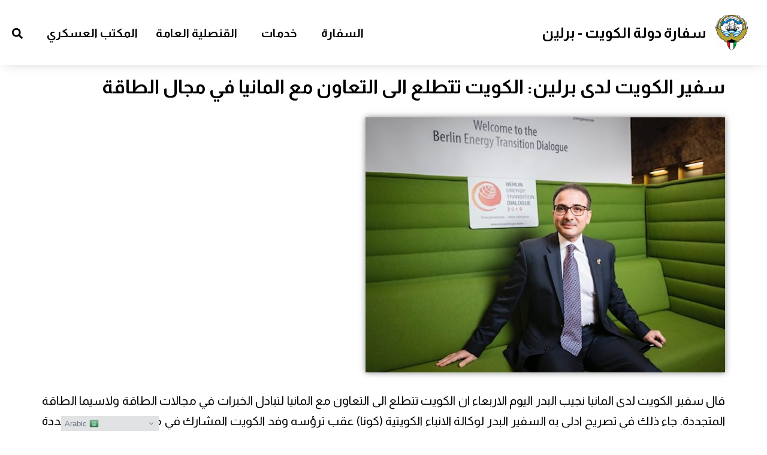

--- FILE ---
content_type: text/html; charset=UTF-8
request_url: https://kuwait-botschaft.de/%D8%B3%D9%81%D9%8A%D8%B1-%D8%A7%D9%84%D9%83%D9%88%D9%8A%D8%AA-%D9%84%D8%AF%D9%89-%D8%A8%D8%B1%D9%84%D9%8A%D9%86-%D8%A7%D9%84%D9%83%D9%88%D9%8A%D8%AA-%D8%AA%D8%AA%D8%B7%D9%84%D8%B9-%D8%A7%D9%84%D9%89/
body_size: 32218
content:
<!DOCTYPE html>
<html dir="rtl" lang="ar">
<head>
	<meta charset="UTF-8">
	<meta name="viewport" content="width=device-width, initial-scale=1.0, viewport-fit=cover" />		<title>سفير الكويت لدى برلين: الكويت تتطلع الى التعاون مع المانيا في مجال الطاقة &#8211; سفارة دولة الكويت &#8211; برلين</title>
<meta name='robots' content='max-image-preview:large' />
<link rel='dns-prefetch' href='//fonts.googleapis.com' />
<link rel="alternate" type="application/rss+xml" title="سفارة دولة الكويت - برلين &laquo; الخلاصة" href="https://kuwait-botschaft.de/feed/" />
<link rel="alternate" type="application/rss+xml" title="سفارة دولة الكويت - برلين &laquo; خلاصة التعليقات" href="https://kuwait-botschaft.de/comments/feed/" />
<link rel="alternate" type="application/rss+xml" title="سفارة دولة الكويت - برلين &laquo; سفير الكويت لدى برلين: الكويت تتطلع الى التعاون مع المانيا في مجال الطاقة خلاصة التعليقات" href="https://kuwait-botschaft.de/%d8%b3%d9%81%d9%8a%d8%b1-%d8%a7%d9%84%d9%83%d9%88%d9%8a%d8%aa-%d9%84%d8%af%d9%89-%d8%a8%d8%b1%d9%84%d9%8a%d9%86-%d8%a7%d9%84%d9%83%d9%88%d9%8a%d8%aa-%d8%aa%d8%aa%d8%b7%d9%84%d8%b9-%d8%a7%d9%84%d9%89/feed/" />
<link rel="alternate" title="oEmbed (JSON)" type="application/json+oembed" href="https://kuwait-botschaft.de/wp-json/oembed/1.0/embed?url=https%3A%2F%2Fkuwait-botschaft.de%2F%25d8%25b3%25d9%2581%25d9%258a%25d8%25b1-%25d8%25a7%25d9%2584%25d9%2583%25d9%2588%25d9%258a%25d8%25aa-%25d9%2584%25d8%25af%25d9%2589-%25d8%25a8%25d8%25b1%25d9%2584%25d9%258a%25d9%2586-%25d8%25a7%25d9%2584%25d9%2583%25d9%2588%25d9%258a%25d8%25aa-%25d8%25aa%25d8%25aa%25d8%25b7%25d9%2584%25d8%25b9-%25d8%25a7%25d9%2584%25d9%2589%2F" />
<link rel="alternate" title="oEmbed (XML)" type="text/xml+oembed" href="https://kuwait-botschaft.de/wp-json/oembed/1.0/embed?url=https%3A%2F%2Fkuwait-botschaft.de%2F%25d8%25b3%25d9%2581%25d9%258a%25d8%25b1-%25d8%25a7%25d9%2584%25d9%2583%25d9%2588%25d9%258a%25d8%25aa-%25d9%2584%25d8%25af%25d9%2589-%25d8%25a8%25d8%25b1%25d9%2584%25d9%258a%25d9%2586-%25d8%25a7%25d9%2584%25d9%2583%25d9%2588%25d9%258a%25d8%25aa-%25d8%25aa%25d8%25aa%25d8%25b7%25d9%2584%25d8%25b9-%25d8%25a7%25d9%2584%25d9%2589%2F&#038;format=xml" />
<style id='wp-img-auto-sizes-contain-inline-css'>
img:is([sizes=auto i],[sizes^="auto," i]){contain-intrinsic-size:3000px 1500px}
/*# sourceURL=wp-img-auto-sizes-contain-inline-css */
</style>
<link rel='stylesheet' id='gtranslate-style-css' href='https://kuwait-botschaft.de/wp-content/plugins/gtranslate/gtranslate-style16.css?ver=6.9' media='all' />
<link rel='stylesheet' id='bdt-uikit-css' href='https://kuwait-botschaft.de/wp-content/plugins/bdthemes-element-pack/assets/css/bdt-uikit.rtl.css?ver=3.15.1' media='all' />
<link rel='stylesheet' id='ep-helper-css' href='https://kuwait-botschaft.de/wp-content/plugins/bdthemes-element-pack/assets/css/ep-helper.rtl.css?ver=6.11.3' media='all' />
<style id='wp-emoji-styles-inline-css'>

	img.wp-smiley, img.emoji {
		display: inline !important;
		border: none !important;
		box-shadow: none !important;
		height: 1em !important;
		width: 1em !important;
		margin: 0 0.07em !important;
		vertical-align: -0.1em !important;
		background: none !important;
		padding: 0 !important;
	}
/*# sourceURL=wp-emoji-styles-inline-css */
</style>
<link rel='stylesheet' id='wp-block-library-rtl-css' href='https://kuwait-botschaft.de/wp-includes/css/dist/block-library/style-rtl.min.css?ver=6.9' media='all' />

<style id='classic-theme-styles-inline-css'>
/*! This file is auto-generated */
.wp-block-button__link{color:#fff;background-color:#32373c;border-radius:9999px;box-shadow:none;text-decoration:none;padding:calc(.667em + 2px) calc(1.333em + 2px);font-size:1.125em}.wp-block-file__button{background:#32373c;color:#fff;text-decoration:none}
/*# sourceURL=/wp-includes/css/classic-themes.min.css */
</style>
<link rel='stylesheet' id='googlefonts-css' href='https://fonts.googleapis.com/css?family=Almarai:300,400,700,800&subset=arabic' media='all' />
<link rel='stylesheet' id='twenty-twenty-one-style-rtl-css' href='https://kuwait-botschaft.de/wp-content/themes/twentytwentyone/style-rtl.css?ver=1.7' media='all' />
<style id='twenty-twenty-one-style-inline-css'>
body,input,textarea,button,.button,.faux-button,.wp-block-button__link,.wp-block-file__button,.has-drop-cap:not(:focus)::first-letter,.entry-content .wp-block-archives,.entry-content .wp-block-categories,.entry-content .wp-block-cover-image,.entry-content .wp-block-latest-comments,.entry-content .wp-block-latest-posts,.entry-content .wp-block-pullquote,.entry-content .wp-block-quote.is-large,.entry-content .wp-block-quote.is-style-large,.entry-content .wp-block-archives *,.entry-content .wp-block-categories *,.entry-content .wp-block-latest-posts *,.entry-content .wp-block-latest-comments *,.entry-content p,.entry-content ol,.entry-content ul,.entry-content dl,.entry-content dt,.entry-content cite,.entry-content figcaption,.entry-content .wp-caption-text,.comment-content p,.comment-content ol,.comment-content ul,.comment-content dl,.comment-content dt,.comment-content cite,.comment-content figcaption,.comment-content .wp-caption-text,.widget_text p,.widget_text ol,.widget_text ul,.widget_text dl,.widget_text dt,.widget-content .rssSummary,.widget-content cite,.widget-content figcaption,.widget-content .wp-caption-text { font-family: Tahoma,Arial,sans-serif; }
/*# sourceURL=twenty-twenty-one-style-inline-css */
</style>
<link rel='stylesheet' id='twenty-twenty-one-print-style-css' href='https://kuwait-botschaft.de/wp-content/themes/twentytwentyone/assets/css/print.css?ver=1.7' media='print' />
<link rel='stylesheet' id='elementor-frontend-css' href='https://kuwait-botschaft.de/wp-content/plugins/elementor/assets/css/frontend-lite-rtl.min.css?ver=3.10.2' media='all' />
<link rel='stylesheet' id='elementor-post-98-css' href='https://kuwait-botschaft.de/wp-content/uploads/elementor/css/post-98.css?ver=1675272359' media='all' />
<link rel='stylesheet' id='elementor-pro-css' href='https://kuwait-botschaft.de/wp-content/plugins/elementor-pro/assets/css/frontend-lite-rtl.min.css?ver=3.10.3' media='all' />
<link rel='stylesheet' id='elementor-global-css' href='https://kuwait-botschaft.de/wp-content/uploads/elementor/css/global.css?ver=1675272369' media='all' />
<link rel='stylesheet' id='elementor-post-100-css' href='https://kuwait-botschaft.de/wp-content/uploads/elementor/css/post-100.css?ver=1675272370' media='all' />
<link rel='stylesheet' id='elementor-post-186-css' href='https://kuwait-botschaft.de/wp-content/uploads/elementor/css/post-186.css?ver=1675272371' media='all' />
<link rel='stylesheet' id='elementor-post-939-css' href='https://kuwait-botschaft.de/wp-content/uploads/elementor/css/post-939.css?ver=1675272713' media='all' />
<link rel='stylesheet' id='google-fonts-1-css' href='https://fonts.googleapis.com/css?family=Almarai%3A100%2C100italic%2C200%2C200italic%2C300%2C300italic%2C400%2C400italic%2C500%2C500italic%2C600%2C600italic%2C700%2C700italic%2C800%2C800italic%2C900%2C900italic&#038;display=auto&#038;ver=6.9' media='all' />
<link rel="preconnect" href="https://fonts.gstatic.com/" crossorigin><script src="https://kuwait-botschaft.de/wp-includes/js/jquery/jquery.min.js?ver=3.7.1" id="jquery-core-js"></script>
<script src="https://kuwait-botschaft.de/wp-includes/js/jquery/jquery-migrate.min.js?ver=3.4.1" id="jquery-migrate-js"></script>
<link rel="https://api.w.org/" href="https://kuwait-botschaft.de/wp-json/" /><link rel="alternate" title="JSON" type="application/json" href="https://kuwait-botschaft.de/wp-json/wp/v2/posts/15" /><link rel="EditURI" type="application/rsd+xml" title="RSD" href="https://kuwait-botschaft.de/xmlrpc.php?rsd" />
<meta name="generator" content="WordPress 6.9" />
<link rel="canonical" href="https://kuwait-botschaft.de/%d8%b3%d9%81%d9%8a%d8%b1-%d8%a7%d9%84%d9%83%d9%88%d9%8a%d8%aa-%d9%84%d8%af%d9%89-%d8%a8%d8%b1%d9%84%d9%8a%d9%86-%d8%a7%d9%84%d9%83%d9%88%d9%8a%d8%aa-%d8%aa%d8%aa%d8%b7%d9%84%d8%b9-%d8%a7%d9%84%d9%89/" />
<link rel='shortlink' href='https://kuwait-botschaft.de/?p=15' />
<style type='text/css' media='screen'>
	body{ font-family:"Almarai", arial, sans-serif;}
	h1{ font-family:"Almarai", arial, sans-serif;}
	h2{ font-family:"Almarai", arial, sans-serif;}
	h3{ font-family:"Almarai", arial, sans-serif;}
	h4{ font-family:"Almarai", arial, sans-serif;}
	h5{ font-family:"Almarai", arial, sans-serif;}
	h6{ font-family:"Almarai", arial, sans-serif;}
	blockquote{ font-family:"Almarai", arial, sans-serif;}
	p{ font-family:"Almarai", arial, sans-serif;}
	li{ font-family:"Almarai", arial, sans-serif;}
</style>
<!-- fonts delivered by Wordpress Google Fonts, a plugin by Adrian3.com --><link rel="pingback" href="https://kuwait-botschaft.de/xmlrpc.php"><style>.recentcomments a{display:inline !important;padding:0 !important;margin:0 !important;}</style><link rel="icon" href="https://kuwait-botschaft.de/wp-content/uploads/2021/07/Kuwait-Logo-22-150x150.png" sizes="32x32" />
<link rel="icon" href="https://kuwait-botschaft.de/wp-content/uploads/2021/07/Kuwait-Logo-22.png" sizes="192x192" />
<link rel="apple-touch-icon" href="https://kuwait-botschaft.de/wp-content/uploads/2021/07/Kuwait-Logo-22.png" />
<meta name="msapplication-TileImage" content="https://kuwait-botschaft.de/wp-content/uploads/2021/07/Kuwait-Logo-22.png" />
		<style id="wp-custom-css">
			.sub-menu-toggle {display:none;}		</style>
		</head>
<body class="rtl wp-singular post-template-default single single-post postid-15 single-format-standard wp-embed-responsive wp-theme-twentytwentyone is-light-theme no-js singular elementor-default elementor-template-full-width elementor-kit-98 elementor-page-939">
		<div data-elementor-type="header" data-elementor-id="100" class="elementor elementor-100 elementor-location-header">
								<section class="elementor-section elementor-top-section elementor-element elementor-element-676831d elementor-section-content-middle elementor-section-boxed elementor-section-height-default elementor-section-height-default" data-id="676831d" data-element_type="section" data-settings="{&quot;background_background&quot;:&quot;classic&quot;,&quot;sticky&quot;:&quot;top&quot;,&quot;sticky_on&quot;:[&quot;desktop&quot;,&quot;tablet&quot;,&quot;mobile&quot;],&quot;sticky_offset&quot;:0,&quot;sticky_effects_offset&quot;:0}">
						<div class="elementor-container elementor-column-gap-no">
					<div class="elementor-column elementor-col-25 elementor-top-column elementor-element elementor-element-1531af9" data-id="1531af9" data-element_type="column">
			<div class="elementor-widget-wrap elementor-element-populated">
								<div class="elementor-element elementor-element-a026490 elementor-hidden-mobile elementor-widget elementor-widget-image" data-id="a026490" data-element_type="widget" data-widget_type="image.default">
				<div class="elementor-widget-container">
			<style>/*! elementor - v3.10.2 - 29-01-2023 */
.elementor-widget-image{text-align:center}.elementor-widget-image a{display:inline-block}.elementor-widget-image a img[src$=".svg"]{width:48px}.elementor-widget-image img{vertical-align:middle;display:inline-block}</style>												<img src="https://kuwait-botschaft.de/wp-content/uploads/elementor/thumbs/Kuwait-Logo-22-pxpo6esa05aszglekrfav6ui3jdswwlspwppbpofym.png" title="Kuwait-Logo-22" alt="Kuwait-Logo-22" loading="lazy" />															</div>
				</div>
				<div class="elementor-element elementor-element-8023578 elementor-hidden-desktop elementor-hidden-tablet elementor-view-default elementor-widget elementor-widget-icon" data-id="8023578" data-element_type="widget" data-widget_type="icon.default">
				<div class="elementor-widget-container">
					<div class="elementor-icon-wrapper">
			<a class="elementor-icon" href="https://kuwait-botschaft.de/">
			<svg xmlns="http://www.w3.org/2000/svg" xmlns:xlink="http://www.w3.org/1999/xlink" id="Layer_1" data-name="Layer 1" viewBox="0 0 312.54 73.95"><image width="317" height="75" transform="scale(.99)" xlink:href="[data-uri]"></image></svg>			</a>
		</div>
				</div>
				</div>
					</div>
		</div>
				<div class="elementor-column elementor-col-25 elementor-top-column elementor-element elementor-element-2eb340b" data-id="2eb340b" data-element_type="column">
			<div class="elementor-widget-wrap elementor-element-populated">
								<div class="elementor-element elementor-element-5049bb6 elementor-hidden-mobile elementor-widget elementor-widget-theme-site-title elementor-widget-heading" data-id="5049bb6" data-element_type="widget" data-widget_type="theme-site-title.default">
				<div class="elementor-widget-container">
			<style>/*! elementor - v3.10.2 - 29-01-2023 */
.elementor-heading-title{padding:0;margin:0;line-height:1}.elementor-widget-heading .elementor-heading-title[class*=elementor-size-]>a{color:inherit;font-size:inherit;line-height:inherit}.elementor-widget-heading .elementor-heading-title.elementor-size-small{font-size:15px}.elementor-widget-heading .elementor-heading-title.elementor-size-medium{font-size:19px}.elementor-widget-heading .elementor-heading-title.elementor-size-large{font-size:29px}.elementor-widget-heading .elementor-heading-title.elementor-size-xl{font-size:39px}.elementor-widget-heading .elementor-heading-title.elementor-size-xxl{font-size:59px}</style><h4 class="elementor-heading-title elementor-size-default"><a href="https://kuwait-botschaft.de">سفارة دولة الكويت - برلين</a></h4>		</div>
				</div>
					</div>
		</div>
				<div class="elementor-column elementor-col-25 elementor-top-column elementor-element elementor-element-06588c7" data-id="06588c7" data-element_type="column">
			<div class="elementor-widget-wrap elementor-element-populated">
								<div class="elementor-element elementor-element-93019e0 elementor-nav-menu__align-left elementor-nav-menu--stretch elementor-nav-menu__text-align-center elementor-nav-menu--dropdown-tablet elementor-nav-menu--toggle elementor-nav-menu--burger elementor-widget elementor-widget-nav-menu" data-id="93019e0" data-element_type="widget" data-settings="{&quot;submenu_icon&quot;:{&quot;value&quot;:&quot;&lt;i class=\&quot;\&quot;&gt;&lt;\/i&gt;&quot;,&quot;library&quot;:&quot;&quot;},&quot;full_width&quot;:&quot;stretch&quot;,&quot;layout&quot;:&quot;horizontal&quot;,&quot;toggle&quot;:&quot;burger&quot;}" data-widget_type="nav-menu.default">
				<div class="elementor-widget-container">
			<link rel="stylesheet" href="https://kuwait-botschaft.de/wp-content/plugins/elementor-pro/assets/css/widget-nav-menu-rtl.min.css">			<nav migration_allowed="1" migrated="0" class="elementor-nav-menu--main elementor-nav-menu__container elementor-nav-menu--layout-horizontal e--pointer-underline e--animation-fade">
				<ul id="menu-1-93019e0" class="elementor-nav-menu"><li class="menu-item menu-item-type-custom menu-item-object-custom menu-item-has-children menu-item-539"><a href="#" class="elementor-item elementor-item-anchor">السفارة</a><button class="sub-menu-toggle" aria-expanded="false" onClick="twentytwentyoneExpandSubMenu(this)"><span class="icon-plus"><svg class="svg-icon" width="18" height="18" aria-hidden="true" role="img" focusable="false" viewBox="0 0 24 24" fill="none" xmlns="http://www.w3.org/2000/svg"><path fill-rule="evenodd" clip-rule="evenodd" d="M18 11.2h-5.2V6h-1.6v5.2H6v1.6h5.2V18h1.6v-5.2H18z" fill="currentColor"/></svg></span><span class="icon-minus"><svg class="svg-icon" width="18" height="18" aria-hidden="true" role="img" focusable="false" viewBox="0 0 24 24" fill="none" xmlns="http://www.w3.org/2000/svg"><path fill-rule="evenodd" clip-rule="evenodd" d="M6 11h12v2H6z" fill="currentColor"/></svg></span><span class="screen-reader-text">فتح القائمة</span></button>
<ul class="sub-menu elementor-nav-menu--dropdown">
	<li class="menu-item menu-item-type-post_type menu-item-object-post menu-item-693"><a href="https://kuwait-botschaft.de/ambassador/" class="elementor-sub-item">السفير</a></li>
	<li class="menu-item menu-item-type-taxonomy menu-item-object-category menu-item-1350"><a href="https://kuwait-botschaft.de/category/embassy/" class="elementor-sub-item">عن السفارة</a></li>
	<li class="menu-item menu-item-type-taxonomy menu-item-object-category current-post-ancestor current-menu-parent current-post-parent menu-item-531"><a href="https://kuwait-botschaft.de/category/newsroom/" class="elementor-sub-item">غرفة الأخبار</a></li>
</ul>
</li>
<li class="menu-item menu-item-type-custom menu-item-object-custom menu-item-has-children menu-item-543"><a href="#" class="elementor-item elementor-item-anchor">خدمات</a><button class="sub-menu-toggle" aria-expanded="false" onClick="twentytwentyoneExpandSubMenu(this)"><span class="icon-plus"><svg class="svg-icon" width="18" height="18" aria-hidden="true" role="img" focusable="false" viewBox="0 0 24 24" fill="none" xmlns="http://www.w3.org/2000/svg"><path fill-rule="evenodd" clip-rule="evenodd" d="M18 11.2h-5.2V6h-1.6v5.2H6v1.6h5.2V18h1.6v-5.2H18z" fill="currentColor"/></svg></span><span class="icon-minus"><svg class="svg-icon" width="18" height="18" aria-hidden="true" role="img" focusable="false" viewBox="0 0 24 24" fill="none" xmlns="http://www.w3.org/2000/svg"><path fill-rule="evenodd" clip-rule="evenodd" d="M6 11h12v2H6z" fill="currentColor"/></svg></span><span class="screen-reader-text">فتح القائمة</span></button>
<ul class="sub-menu elementor-nav-menu--dropdown">
	<li class="menu-item menu-item-type-post_type menu-item-object-post menu-item-976"><a href="https://kuwait-botschaft.de/citizens-services/" class="elementor-sub-item">شؤون الكويتيين</a></li>
	<li class="menu-item menu-item-type-post_type menu-item-object-post menu-item-962"><a href="https://kuwait-botschaft.de/foreigners-services/" class="elementor-sub-item">شؤون الأجانب</a></li>
</ul>
</li>
<li class="menu-item menu-item-type-post_type menu-item-object-post menu-item-1029"><a href="https://kuwait-botschaft.de/consulate-general/" class="elementor-item">القنصلية العامة</a></li>
<li class="menu-item menu-item-type-custom menu-item-object-custom menu-item-699"><a target="_blank" href="http://www.kuwait-militaryattache.de/" class="elementor-item">المكتب العسكري</a></li>
</ul>			</nav>
					<div class="elementor-menu-toggle" role="button" tabindex="0" aria-label="Menu Toggle" aria-expanded="false">
			<svg aria-hidden="true" role="presentation" class="elementor-menu-toggle__icon--open e-font-icon-svg e-eicon-menu-bar" viewBox="0 0 1000 1000" xmlns="http://www.w3.org/2000/svg"><path d="M104 333H896C929 333 958 304 958 271S929 208 896 208H104C71 208 42 237 42 271S71 333 104 333ZM104 583H896C929 583 958 554 958 521S929 458 896 458H104C71 458 42 487 42 521S71 583 104 583ZM104 833H896C929 833 958 804 958 771S929 708 896 708H104C71 708 42 737 42 771S71 833 104 833Z"></path></svg><svg aria-hidden="true" role="presentation" class="elementor-menu-toggle__icon--close e-font-icon-svg e-eicon-close" viewBox="0 0 1000 1000" xmlns="http://www.w3.org/2000/svg"><path d="M742 167L500 408 258 167C246 154 233 150 217 150 196 150 179 158 167 167 154 179 150 196 150 212 150 229 154 242 171 254L408 500 167 742C138 771 138 800 167 829 196 858 225 858 254 829L496 587 738 829C750 842 767 846 783 846 800 846 817 842 829 829 842 817 846 804 846 783 846 767 842 750 829 737L588 500 833 258C863 229 863 200 833 171 804 137 775 137 742 167Z"></path></svg>			<span class="elementor-screen-only">Menu</span>
		</div>
					<nav class="elementor-nav-menu--dropdown elementor-nav-menu__container" aria-hidden="true">
				<ul id="menu-2-93019e0" class="elementor-nav-menu"><li class="menu-item menu-item-type-custom menu-item-object-custom menu-item-has-children menu-item-539"><a href="#" class="elementor-item elementor-item-anchor" tabindex="-1">السفارة</a><button class="sub-menu-toggle" aria-expanded="false" onClick="twentytwentyoneExpandSubMenu(this)"><span class="icon-plus"><svg class="svg-icon" width="18" height="18" aria-hidden="true" role="img" focusable="false" viewBox="0 0 24 24" fill="none" xmlns="http://www.w3.org/2000/svg"><path fill-rule="evenodd" clip-rule="evenodd" d="M18 11.2h-5.2V6h-1.6v5.2H6v1.6h5.2V18h1.6v-5.2H18z" fill="currentColor"/></svg></span><span class="icon-minus"><svg class="svg-icon" width="18" height="18" aria-hidden="true" role="img" focusable="false" viewBox="0 0 24 24" fill="none" xmlns="http://www.w3.org/2000/svg"><path fill-rule="evenodd" clip-rule="evenodd" d="M6 11h12v2H6z" fill="currentColor"/></svg></span><span class="screen-reader-text">فتح القائمة</span></button>
<ul class="sub-menu elementor-nav-menu--dropdown">
	<li class="menu-item menu-item-type-post_type menu-item-object-post menu-item-693"><a href="https://kuwait-botschaft.de/ambassador/" class="elementor-sub-item" tabindex="-1">السفير</a></li>
	<li class="menu-item menu-item-type-taxonomy menu-item-object-category menu-item-1350"><a href="https://kuwait-botschaft.de/category/embassy/" class="elementor-sub-item" tabindex="-1">عن السفارة</a></li>
	<li class="menu-item menu-item-type-taxonomy menu-item-object-category current-post-ancestor current-menu-parent current-post-parent menu-item-531"><a href="https://kuwait-botschaft.de/category/newsroom/" class="elementor-sub-item" tabindex="-1">غرفة الأخبار</a></li>
</ul>
</li>
<li class="menu-item menu-item-type-custom menu-item-object-custom menu-item-has-children menu-item-543"><a href="#" class="elementor-item elementor-item-anchor" tabindex="-1">خدمات</a><button class="sub-menu-toggle" aria-expanded="false" onClick="twentytwentyoneExpandSubMenu(this)"><span class="icon-plus"><svg class="svg-icon" width="18" height="18" aria-hidden="true" role="img" focusable="false" viewBox="0 0 24 24" fill="none" xmlns="http://www.w3.org/2000/svg"><path fill-rule="evenodd" clip-rule="evenodd" d="M18 11.2h-5.2V6h-1.6v5.2H6v1.6h5.2V18h1.6v-5.2H18z" fill="currentColor"/></svg></span><span class="icon-minus"><svg class="svg-icon" width="18" height="18" aria-hidden="true" role="img" focusable="false" viewBox="0 0 24 24" fill="none" xmlns="http://www.w3.org/2000/svg"><path fill-rule="evenodd" clip-rule="evenodd" d="M6 11h12v2H6z" fill="currentColor"/></svg></span><span class="screen-reader-text">فتح القائمة</span></button>
<ul class="sub-menu elementor-nav-menu--dropdown">
	<li class="menu-item menu-item-type-post_type menu-item-object-post menu-item-976"><a href="https://kuwait-botschaft.de/citizens-services/" class="elementor-sub-item" tabindex="-1">شؤون الكويتيين</a></li>
	<li class="menu-item menu-item-type-post_type menu-item-object-post menu-item-962"><a href="https://kuwait-botschaft.de/foreigners-services/" class="elementor-sub-item" tabindex="-1">شؤون الأجانب</a></li>
</ul>
</li>
<li class="menu-item menu-item-type-post_type menu-item-object-post menu-item-1029"><a href="https://kuwait-botschaft.de/consulate-general/" class="elementor-item" tabindex="-1">القنصلية العامة</a></li>
<li class="menu-item menu-item-type-custom menu-item-object-custom menu-item-699"><a target="_blank" href="http://www.kuwait-militaryattache.de/" class="elementor-item" tabindex="-1">المكتب العسكري</a></li>
</ul>			</nav>
				</div>
				</div>
					</div>
		</div>
				<div class="elementor-column elementor-col-25 elementor-top-column elementor-element elementor-element-d1e1fdf elementor-hidden-mobile" data-id="d1e1fdf" data-element_type="column">
			<div class="elementor-widget-wrap elementor-element-populated">
								<div class="elementor-element elementor-element-9d739b2 elementor-search-form--skin-full_screen elementor-hidden-mobile elementor-widget elementor-widget-search-form" data-id="9d739b2" data-element_type="widget" data-settings="{&quot;skin&quot;:&quot;full_screen&quot;}" data-widget_type="search-form.default">
				<div class="elementor-widget-container">
			<link rel="stylesheet" href="https://kuwait-botschaft.de/wp-content/plugins/elementor-pro/assets/css/widget-theme-elements-rtl.min.css">		<form class="elementor-search-form" role="search" action="https://kuwait-botschaft.de" method="get">
									<div class="elementor-search-form__toggle">
				<div class="e-font-icon-svg-container"><svg aria-hidden="true" class="e-font-icon-svg e-fas-search" viewBox="0 0 512 512" xmlns="http://www.w3.org/2000/svg"><path d="M505 442.7L405.3 343c-4.5-4.5-10.6-7-17-7H372c27.6-35.3 44-79.7 44-128C416 93.1 322.9 0 208 0S0 93.1 0 208s93.1 208 208 208c48.3 0 92.7-16.4 128-44v16.3c0 6.4 2.5 12.5 7 17l99.7 99.7c9.4 9.4 24.6 9.4 33.9 0l28.3-28.3c9.4-9.4 9.4-24.6.1-34zM208 336c-70.7 0-128-57.2-128-128 0-70.7 57.2-128 128-128 70.7 0 128 57.2 128 128 0 70.7-57.2 128-128 128z"></path></svg></div>				<span class="elementor-screen-only">Search</span>
			</div>
						<div class="elementor-search-form__container">
								<input placeholder="إبحث" class="elementor-search-form__input" type="search" name="s" title="Search" value="">
																<div class="dialog-lightbox-close-button dialog-close-button">
					<svg aria-hidden="true" class="e-font-icon-svg e-eicon-close" viewBox="0 0 1000 1000" xmlns="http://www.w3.org/2000/svg"><path d="M742 167L500 408 258 167C246 154 233 150 217 150 196 150 179 158 167 167 154 179 150 196 150 212 150 229 154 242 171 254L408 500 167 742C138 771 138 800 167 829 196 858 225 858 254 829L496 587 738 829C750 842 767 846 783 846 800 846 817 842 829 829 842 817 846 804 846 783 846 767 842 750 829 737L588 500 833 258C863 229 863 200 833 171 804 137 775 137 742 167Z"></path></svg>					<span class="elementor-screen-only">Close</span>
				</div>
							</div>
		</form>
				</div>
				</div>
					</div>
		</div>
							</div>
		</section>
						</div>
				<div data-elementor-type="single-post" data-elementor-id="939" class="elementor elementor-939 elementor-location-single post-15 post type-post status-publish format-standard has-post-thumbnail hentry category-newsroom entry">
								<section class="elementor-section elementor-top-section elementor-element elementor-element-fd8d4a9 elementor-section-boxed elementor-section-height-default elementor-section-height-default" data-id="fd8d4a9" data-element_type="section">
						<div class="elementor-container elementor-column-gap-no">
					<div class="elementor-column elementor-col-100 elementor-top-column elementor-element elementor-element-e71f990" data-id="e71f990" data-element_type="column">
			<div class="elementor-widget-wrap elementor-element-populated">
								<div class="elementor-element elementor-element-80319df elementor-widget elementor-widget-theme-post-title elementor-page-title elementor-widget-heading" data-id="80319df" data-element_type="widget" data-widget_type="theme-post-title.default">
				<div class="elementor-widget-container">
			<h3 class="elementor-heading-title elementor-size-default">سفير الكويت لدى برلين: الكويت تتطلع الى التعاون مع المانيا في مجال الطاقة</h3>		</div>
				</div>
				<div class="elementor-element elementor-element-c5059e5 elementor-widget elementor-widget-theme-post-featured-image elementor-widget-image" data-id="c5059e5" data-element_type="widget" data-widget_type="theme-post-featured-image.default">
				<div class="elementor-widget-container">
															<img src="https://kuwait-botschaft.de/wp-content/uploads/elementor/thumbs/cbe0c183-9f72-41cb-8d23-34bd2be99864-pacotga92kqd368rkscjhbh0c9340s9j0e0dfa2aas.jpg" title="cbe0c183-9f72-41cb-8d23-34bd2be99864" alt="cbe0c183-9f72-41cb-8d23-34bd2be99864" loading="lazy" />															</div>
				</div>
				<div class="elementor-element elementor-element-1220d8a elementor-widget elementor-widget-theme-post-content" data-id="1220d8a" data-element_type="widget" data-widget_type="theme-post-content.default">
				<div class="elementor-widget-container">
			<p>قال سفير الكويت لدى المانيا نجيب البدر اليوم الاربعاء ان الكويت تتطلع الى التعاون مع المانيا لتبادل الخبرات في مجالات الطاقة ولاسيما الطاقة المتجددة. جاء ذلك في تصريح ادلى به السفير البدر لوكالة الانباء الكويتية (كونا) عقب ترؤسه وفد الكويت المشارك في مؤتمر الطاقات المتجددة لعام 2019 الذي اختتمت فعالياته في العاصمة برلين.</p>
<p><span id="more-15"></span></p>
<p>واضاف البدر ان ذلك التعاون ينسجم مع رؤية وتوجيهات سمو امير البلاد الشيخ صباح الاحمد الجابر الصباح لدخول الكويت &#8220;عصر مشاريع الطاقة المتجددة&#8221; بشكل يساهم في تنويع انتاج الطاقة الكهربائية باستخدام مصادر متجددة بما نسبته 15 بالمئة من اجمالي الطاقة الكهربائية في الكويت بحلول عام 2030.</p>
<p>واشاد بما حققته المانيا من نجاح غير مسبوق في مجال الاستثمار في مصادر الطاقة المتجددة مضيفا ان المانيا تعد رائدة في مجال تزويد ذاتها بنصف احتياجاتها من الكهرباء اعتمادا على محطات توليد الطاقة عبر الرياح والطاقة الشمسية والمحطات الكهرومائية. وعن مؤتمر الطاقات المتجددة اوضح البدر ان المؤتمر شكل فرصة مهمة للتعرف على اهم التحديات التي تواجه الانتقال العالمي للطاقة المتجددة في اطار السعي الدولي لحماية المناخ وتقليل الانبعاثات التي تضر بالبيئة. وبين انه تم خلاله مناقشة عدد من المسائل ذات الصلة التي يجب اخذها بالاعتبار عند استخدام مصادر الطاقة المتجددة والتي تعتمد على مصادر طبيعية غير مستقرة مبينا انه تم كذلك تبادل الخبرات والافكار حول تحقيق مفهوم انتقال طاقة عالمي امن وبأسعار معقولة.</p>
<p>وذكر ان المؤتمر وفر ايضا مناسبة مهمة للاطلاع على الجهود المبذولة في مجال التقنيات العلمية والتكنولوجيات التنافسية في مجال الطاقات المتجددة وما يقوم به كلا من القطاعين العام والخاص من دور حيوي في هذا الخصوص.</p>
		</div>
				</div>
					</div>
		</div>
							</div>
		</section>
						</div>
				<div data-elementor-type="footer" data-elementor-id="186" class="elementor elementor-186 elementor-location-footer">
								<section class="elementor-section elementor-top-section elementor-element elementor-element-7470c24 elementor-section-boxed elementor-section-height-default elementor-section-height-default" data-id="7470c24" data-element_type="section">
						<div class="elementor-container elementor-column-gap-default">
					<div class="elementor-column elementor-col-100 elementor-top-column elementor-element elementor-element-9defc5f" data-id="9defc5f" data-element_type="column">
			<div class="elementor-widget-wrap elementor-element-populated">
								<div class="elementor-element elementor-element-9b6d66e elementor-search-form--skin-minimal elementor-hidden-desktop elementor-hidden-tablet elementor-widget elementor-widget-search-form" data-id="9b6d66e" data-element_type="widget" data-settings="{&quot;skin&quot;:&quot;minimal&quot;}" data-widget_type="search-form.default">
				<div class="elementor-widget-container">
					<form class="elementor-search-form" role="search" action="https://kuwait-botschaft.de" method="get">
									<div class="elementor-search-form__container">
									<div class="elementor-search-form__icon">
						<div class="e-font-icon-svg-container"><svg aria-hidden="true" class="e-font-icon-svg e-fas-search" viewBox="0 0 512 512" xmlns="http://www.w3.org/2000/svg"><path d="M505 442.7L405.3 343c-4.5-4.5-10.6-7-17-7H372c27.6-35.3 44-79.7 44-128C416 93.1 322.9 0 208 0S0 93.1 0 208s93.1 208 208 208c48.3 0 92.7-16.4 128-44v16.3c0 6.4 2.5 12.5 7 17l99.7 99.7c9.4 9.4 24.6 9.4 33.9 0l28.3-28.3c9.4-9.4 9.4-24.6.1-34zM208 336c-70.7 0-128-57.2-128-128 0-70.7 57.2-128 128-128 70.7 0 128 57.2 128 128 0 70.7-57.2 128-128 128z"></path></svg></div>						<span class="elementor-screen-only">Search</span>
					</div>
								<input placeholder="" class="elementor-search-form__input" type="search" name="s" title="Search" value="">
															</div>
		</form>
				</div>
				</div>
					</div>
		</div>
							</div>
		</section>
				<section class="elementor-section elementor-top-section elementor-element elementor-element-795dc9a elementor-section-boxed elementor-section-height-default elementor-section-height-default" data-id="795dc9a" data-element_type="section" data-settings="{&quot;background_background&quot;:&quot;gradient&quot;}">
						<div class="elementor-container elementor-column-gap-no">
					<div class="elementor-column elementor-col-100 elementor-top-column elementor-element elementor-element-92e14dc" data-id="92e14dc" data-element_type="column">
			<div class="elementor-widget-wrap elementor-element-populated">
								<div class="elementor-element elementor-element-9b7664e elementor-shape-square elementor-grid-0 e-grid-align-center elementor-widget elementor-widget-social-icons" data-id="9b7664e" data-element_type="widget" data-widget_type="social-icons.default">
				<div class="elementor-widget-container">
			<style>/*! elementor - v3.10.2 - 29-01-2023 */
.elementor-widget-social-icons.elementor-grid-0 .elementor-widget-container,.elementor-widget-social-icons.elementor-grid-mobile-0 .elementor-widget-container,.elementor-widget-social-icons.elementor-grid-tablet-0 .elementor-widget-container{line-height:1;font-size:0}.elementor-widget-social-icons:not(.elementor-grid-0):not(.elementor-grid-tablet-0):not(.elementor-grid-mobile-0) .elementor-grid{display:inline-grid}.elementor-widget-social-icons .elementor-grid{grid-column-gap:var(--grid-column-gap,5px);grid-row-gap:var(--grid-row-gap,5px);grid-template-columns:var(--grid-template-columns);justify-content:var(--justify-content,center);justify-items:var(--justify-content,center)}.elementor-icon.elementor-social-icon{font-size:var(--icon-size,25px);line-height:var(--icon-size,25px);width:calc(var(--icon-size, 25px) + (2 * var(--icon-padding, .5em)));height:calc(var(--icon-size, 25px) + (2 * var(--icon-padding, .5em)))}.elementor-social-icon{--e-social-icon-icon-color:#fff;display:inline-flex;background-color:#818a91;align-items:center;justify-content:center;text-align:center;cursor:pointer}.elementor-social-icon i{color:var(--e-social-icon-icon-color)}.elementor-social-icon svg{fill:var(--e-social-icon-icon-color)}.elementor-social-icon:last-child{margin:0}.elementor-social-icon:hover{opacity:.9;color:#fff}.elementor-social-icon-android{background-color:#a4c639}.elementor-social-icon-apple{background-color:#999}.elementor-social-icon-behance{background-color:#1769ff}.elementor-social-icon-bitbucket{background-color:#205081}.elementor-social-icon-codepen{background-color:#000}.elementor-social-icon-delicious{background-color:#39f}.elementor-social-icon-deviantart{background-color:#05cc47}.elementor-social-icon-digg{background-color:#005be2}.elementor-social-icon-dribbble{background-color:#ea4c89}.elementor-social-icon-elementor{background-color:#d30c5c}.elementor-social-icon-envelope{background-color:#ea4335}.elementor-social-icon-facebook,.elementor-social-icon-facebook-f{background-color:#3b5998}.elementor-social-icon-flickr{background-color:#0063dc}.elementor-social-icon-foursquare{background-color:#2d5be3}.elementor-social-icon-free-code-camp,.elementor-social-icon-freecodecamp{background-color:#006400}.elementor-social-icon-github{background-color:#333}.elementor-social-icon-gitlab{background-color:#e24329}.elementor-social-icon-globe{background-color:#818a91}.elementor-social-icon-google-plus,.elementor-social-icon-google-plus-g{background-color:#dd4b39}.elementor-social-icon-houzz{background-color:#7ac142}.elementor-social-icon-instagram{background-color:#262626}.elementor-social-icon-jsfiddle{background-color:#487aa2}.elementor-social-icon-link{background-color:#818a91}.elementor-social-icon-linkedin,.elementor-social-icon-linkedin-in{background-color:#0077b5}.elementor-social-icon-medium{background-color:#00ab6b}.elementor-social-icon-meetup{background-color:#ec1c40}.elementor-social-icon-mixcloud{background-color:#273a4b}.elementor-social-icon-odnoklassniki{background-color:#f4731c}.elementor-social-icon-pinterest{background-color:#bd081c}.elementor-social-icon-product-hunt{background-color:#da552f}.elementor-social-icon-reddit{background-color:#ff4500}.elementor-social-icon-rss{background-color:#f26522}.elementor-social-icon-shopping-cart{background-color:#4caf50}.elementor-social-icon-skype{background-color:#00aff0}.elementor-social-icon-slideshare{background-color:#0077b5}.elementor-social-icon-snapchat{background-color:#fffc00}.elementor-social-icon-soundcloud{background-color:#f80}.elementor-social-icon-spotify{background-color:#2ebd59}.elementor-social-icon-stack-overflow{background-color:#fe7a15}.elementor-social-icon-steam{background-color:#00adee}.elementor-social-icon-stumbleupon{background-color:#eb4924}.elementor-social-icon-telegram{background-color:#2ca5e0}.elementor-social-icon-thumb-tack{background-color:#1aa1d8}.elementor-social-icon-tripadvisor{background-color:#589442}.elementor-social-icon-tumblr{background-color:#35465c}.elementor-social-icon-twitch{background-color:#6441a5}.elementor-social-icon-twitter{background-color:#1da1f2}.elementor-social-icon-viber{background-color:#665cac}.elementor-social-icon-vimeo{background-color:#1ab7ea}.elementor-social-icon-vk{background-color:#45668e}.elementor-social-icon-weibo{background-color:#dd2430}.elementor-social-icon-weixin{background-color:#31a918}.elementor-social-icon-whatsapp{background-color:#25d366}.elementor-social-icon-wordpress{background-color:#21759b}.elementor-social-icon-xing{background-color:#026466}.elementor-social-icon-yelp{background-color:#af0606}.elementor-social-icon-youtube{background-color:#cd201f}.elementor-social-icon-500px{background-color:#0099e5}.elementor-shape-rounded .elementor-icon.elementor-social-icon{border-radius:10%}.elementor-shape-circle .elementor-icon.elementor-social-icon{border-radius:50%}</style>		<div class="elementor-social-icons-wrapper elementor-grid">
							<span class="elementor-grid-item">
					<a class="elementor-icon elementor-social-icon elementor-social-icon-facebook elementor-repeater-item-10cc583" href="https://www.facebook.com/kwingermany" target="_blank">
						<span class="elementor-screen-only">Facebook</span>
						<svg class="e-font-icon-svg e-fab-facebook" viewBox="0 0 512 512" xmlns="http://www.w3.org/2000/svg"><path d="M504 256C504 119 393 8 256 8S8 119 8 256c0 123.78 90.69 226.38 209.25 245V327.69h-63V256h63v-54.64c0-62.15 37-96.48 93.67-96.48 27.14 0 55.52 4.84 55.52 4.84v61h-31.28c-30.8 0-40.41 19.12-40.41 38.73V256h68.78l-11 71.69h-57.78V501C413.31 482.38 504 379.78 504 256z"></path></svg>					</a>
				</span>
							<span class="elementor-grid-item">
					<a class="elementor-icon elementor-social-icon elementor-social-icon-linkedin elementor-repeater-item-475b217" href="https://www.linkedin.com/company/embassy-of-the-state-of-kuwait-germany" target="_blank">
						<span class="elementor-screen-only">Linkedin</span>
						<svg class="e-font-icon-svg e-fab-linkedin" viewBox="0 0 448 512" xmlns="http://www.w3.org/2000/svg"><path d="M416 32H31.9C14.3 32 0 46.5 0 64.3v383.4C0 465.5 14.3 480 31.9 480H416c17.6 0 32-14.5 32-32.3V64.3c0-17.8-14.4-32.3-32-32.3zM135.4 416H69V202.2h66.5V416zm-33.2-243c-21.3 0-38.5-17.3-38.5-38.5S80.9 96 102.2 96c21.2 0 38.5 17.3 38.5 38.5 0 21.3-17.2 38.5-38.5 38.5zm282.1 243h-66.4V312c0-24.8-.5-56.7-34.5-56.7-34.6 0-39.9 27-39.9 54.9V416h-66.4V202.2h63.7v29.2h.9c8.9-16.8 30.6-34.5 62.9-34.5 67.2 0 79.7 44.3 79.7 101.9V416z"></path></svg>					</a>
				</span>
							<span class="elementor-grid-item">
					<a class="elementor-icon elementor-social-icon elementor-social-icon-twitter elementor-repeater-item-8df3900" href="https://twitter.com/KWinGermany" target="_blank">
						<span class="elementor-screen-only">Twitter</span>
						<svg class="e-font-icon-svg e-fab-twitter" viewBox="0 0 512 512" xmlns="http://www.w3.org/2000/svg"><path d="M459.37 151.716c.325 4.548.325 9.097.325 13.645 0 138.72-105.583 298.558-298.558 298.558-59.452 0-114.68-17.219-161.137-47.106 8.447.974 16.568 1.299 25.34 1.299 49.055 0 94.213-16.568 130.274-44.832-46.132-.975-84.792-31.188-98.112-72.772 6.498.974 12.995 1.624 19.818 1.624 9.421 0 18.843-1.3 27.614-3.573-48.081-9.747-84.143-51.98-84.143-102.985v-1.299c13.969 7.797 30.214 12.67 47.431 13.319-28.264-18.843-46.781-51.005-46.781-87.391 0-19.492 5.197-37.36 14.294-52.954 51.655 63.675 129.3 105.258 216.365 109.807-1.624-7.797-2.599-15.918-2.599-24.04 0-57.828 46.782-104.934 104.934-104.934 30.213 0 57.502 12.67 76.67 33.137 23.715-4.548 46.456-13.32 66.599-25.34-7.798 24.366-24.366 44.833-46.132 57.827 21.117-2.273 41.584-8.122 60.426-16.243-14.292 20.791-32.161 39.308-52.628 54.253z"></path></svg>					</a>
				</span>
							<span class="elementor-grid-item">
					<a class="elementor-icon elementor-social-icon elementor-social-icon-instagram elementor-repeater-item-e37b613" href="https://www.instagram.com/kwingermany/" target="_blank">
						<span class="elementor-screen-only">Instagram</span>
						<svg class="e-font-icon-svg e-fab-instagram" viewBox="0 0 448 512" xmlns="http://www.w3.org/2000/svg"><path d="M224.1 141c-63.6 0-114.9 51.3-114.9 114.9s51.3 114.9 114.9 114.9S339 319.5 339 255.9 287.7 141 224.1 141zm0 189.6c-41.1 0-74.7-33.5-74.7-74.7s33.5-74.7 74.7-74.7 74.7 33.5 74.7 74.7-33.6 74.7-74.7 74.7zm146.4-194.3c0 14.9-12 26.8-26.8 26.8-14.9 0-26.8-12-26.8-26.8s12-26.8 26.8-26.8 26.8 12 26.8 26.8zm76.1 27.2c-1.7-35.9-9.9-67.7-36.2-93.9-26.2-26.2-58-34.4-93.9-36.2-37-2.1-147.9-2.1-184.9 0-35.8 1.7-67.6 9.9-93.9 36.1s-34.4 58-36.2 93.9c-2.1 37-2.1 147.9 0 184.9 1.7 35.9 9.9 67.7 36.2 93.9s58 34.4 93.9 36.2c37 2.1 147.9 2.1 184.9 0 35.9-1.7 67.7-9.9 93.9-36.2 26.2-26.2 34.4-58 36.2-93.9 2.1-37 2.1-147.8 0-184.8zM398.8 388c-7.8 19.6-22.9 34.7-42.6 42.6-29.5 11.7-99.5 9-132.1 9s-102.7 2.6-132.1-9c-19.6-7.8-34.7-22.9-42.6-42.6-11.7-29.5-9-99.5-9-132.1s-2.6-102.7 9-132.1c7.8-19.6 22.9-34.7 42.6-42.6 29.5-11.7 99.5-9 132.1-9s102.7-2.6 132.1 9c19.6 7.8 34.7 22.9 42.6 42.6 11.7 29.5 9 99.5 9 132.1s2.7 102.7-9 132.1z"></path></svg>					</a>
				</span>
							<span class="elementor-grid-item">
					<a class="elementor-icon elementor-social-icon elementor-social-icon-youtube elementor-repeater-item-f6b508d" href="https://www.youtube.com/channel/UCq_l_VtndZSR22IrXsUH62g" target="_blank">
						<span class="elementor-screen-only">Youtube</span>
						<svg class="e-font-icon-svg e-fab-youtube" viewBox="0 0 576 512" xmlns="http://www.w3.org/2000/svg"><path d="M549.655 124.083c-6.281-23.65-24.787-42.276-48.284-48.597C458.781 64 288 64 288 64S117.22 64 74.629 75.486c-23.497 6.322-42.003 24.947-48.284 48.597-11.412 42.867-11.412 132.305-11.412 132.305s0 89.438 11.412 132.305c6.281 23.65 24.787 41.5 48.284 47.821C117.22 448 288 448 288 448s170.78 0 213.371-11.486c23.497-6.321 42.003-24.171 48.284-47.821 11.412-42.867 11.412-132.305 11.412-132.305s0-89.438-11.412-132.305zm-317.51 213.508V175.185l142.739 81.205-142.739 81.201z"></path></svg>					</a>
				</span>
					</div>
				</div>
				</div>
				<div class="elementor-element elementor-element-0ddc7bb elementor-widget-divider--view-line elementor-widget elementor-widget-divider" data-id="0ddc7bb" data-element_type="widget" data-widget_type="divider.default">
				<div class="elementor-widget-container">
			<style>/*! elementor - v3.10.2 - 29-01-2023 */
.elementor-widget-divider{--divider-border-style:none;--divider-border-width:1px;--divider-color:#2c2c2c;--divider-icon-size:20px;--divider-element-spacing:10px;--divider-pattern-height:24px;--divider-pattern-size:20px;--divider-pattern-url:none;--divider-pattern-repeat:repeat-x}.elementor-widget-divider .elementor-divider{display:flex}.elementor-widget-divider .elementor-divider__text{font-size:15px;line-height:1;max-width:95%}.elementor-widget-divider .elementor-divider__element{margin:0 var(--divider-element-spacing);flex-shrink:0}.elementor-widget-divider .elementor-icon{font-size:var(--divider-icon-size)}.elementor-widget-divider .elementor-divider-separator{display:flex;margin:0;direction:ltr}.elementor-widget-divider--view-line_icon .elementor-divider-separator,.elementor-widget-divider--view-line_text .elementor-divider-separator{align-items:center}.elementor-widget-divider--view-line_icon .elementor-divider-separator:after,.elementor-widget-divider--view-line_icon .elementor-divider-separator:before,.elementor-widget-divider--view-line_text .elementor-divider-separator:after,.elementor-widget-divider--view-line_text .elementor-divider-separator:before{display:block;content:"";border-bottom:0;flex-grow:1;border-top:var(--divider-border-width) var(--divider-border-style) var(--divider-color)}.elementor-widget-divider--element-align-left .elementor-divider .elementor-divider-separator>.elementor-divider__svg:first-of-type{flex-grow:0;flex-shrink:100}.elementor-widget-divider--element-align-left .elementor-divider-separator:before{content:none}.elementor-widget-divider--element-align-left .elementor-divider__element{margin-left:0}.elementor-widget-divider--element-align-right .elementor-divider .elementor-divider-separator>.elementor-divider__svg:last-of-type{flex-grow:0;flex-shrink:100}.elementor-widget-divider--element-align-right .elementor-divider-separator:after{content:none}.elementor-widget-divider--element-align-right .elementor-divider__element{margin-right:0}.elementor-widget-divider:not(.elementor-widget-divider--view-line_text):not(.elementor-widget-divider--view-line_icon) .elementor-divider-separator{border-top:var(--divider-border-width) var(--divider-border-style) var(--divider-color)}.elementor-widget-divider--separator-type-pattern{--divider-border-style:none}.elementor-widget-divider--separator-type-pattern.elementor-widget-divider--view-line .elementor-divider-separator,.elementor-widget-divider--separator-type-pattern:not(.elementor-widget-divider--view-line) .elementor-divider-separator:after,.elementor-widget-divider--separator-type-pattern:not(.elementor-widget-divider--view-line) .elementor-divider-separator:before,.elementor-widget-divider--separator-type-pattern:not([class*=elementor-widget-divider--view]) .elementor-divider-separator{width:100%;min-height:var(--divider-pattern-height);-webkit-mask-size:var(--divider-pattern-size) 100%;mask-size:var(--divider-pattern-size) 100%;-webkit-mask-repeat:var(--divider-pattern-repeat);mask-repeat:var(--divider-pattern-repeat);background-color:var(--divider-color);-webkit-mask-image:var(--divider-pattern-url);mask-image:var(--divider-pattern-url)}.elementor-widget-divider--no-spacing{--divider-pattern-size:auto}.elementor-widget-divider--bg-round{--divider-pattern-repeat:round}.rtl .elementor-widget-divider .elementor-divider__text{direction:rtl}.e-con-inner>.elementor-widget-divider,.e-con>.elementor-widget-divider{width:var(--container-widget-width);--flex-grow:var(--container-widget-flex-grow)}</style>		<div class="elementor-divider">
			<span class="elementor-divider-separator">
						</span>
		</div>
				</div>
				</div>
				<section class="elementor-section elementor-inner-section elementor-element elementor-element-e4202f4 elementor-section-boxed elementor-section-height-default elementor-section-height-default" data-id="e4202f4" data-element_type="section">
						<div class="elementor-container elementor-column-gap-default">
					<div class="elementor-column elementor-col-33 elementor-inner-column elementor-element elementor-element-e1e162c" data-id="e1e162c" data-element_type="column">
			<div class="elementor-widget-wrap elementor-element-populated">
								<div class="elementor-element elementor-element-4ecb857 elementor-align-right elementor-icon-list--layout-traditional elementor-list-item-link-full_width elementor-widget elementor-widget-icon-list" data-id="4ecb857" data-element_type="widget" data-widget_type="icon-list.default">
				<div class="elementor-widget-container">
			<link rel="stylesheet" href="http://kuwait-botschaft.de/wp-content/plugins/elementor/assets/css/widget-icon-list-rtl.min.css">		<ul class="elementor-icon-list-items">
							<li class="elementor-icon-list-item">
											<a href="https://kuwait-botschaft.de/ambassador/">

												<span class="elementor-icon-list-icon">
							<svg aria-hidden="true" class="e-font-icon-svg e-fas-arrow-right" viewBox="0 0 448 512" xmlns="http://www.w3.org/2000/svg"><path d="M190.5 66.9l22.2-22.2c9.4-9.4 24.6-9.4 33.9 0L441 239c9.4 9.4 9.4 24.6 0 33.9L246.6 467.3c-9.4 9.4-24.6 9.4-33.9 0l-22.2-22.2c-9.5-9.5-9.3-25 .4-34.3L311.4 296H24c-13.3 0-24-10.7-24-24v-32c0-13.3 10.7-24 24-24h287.4L190.9 101.2c-9.8-9.3-10-24.8-.4-34.3z"></path></svg>						</span>
										<span class="elementor-icon-list-text">السفير</span>
											</a>
									</li>
								<li class="elementor-icon-list-item">
											<a href="https://kuwait-botschaft.de/category/embassy/">

												<span class="elementor-icon-list-icon">
							<svg aria-hidden="true" class="e-font-icon-svg e-fas-arrow-right" viewBox="0 0 448 512" xmlns="http://www.w3.org/2000/svg"><path d="M190.5 66.9l22.2-22.2c9.4-9.4 24.6-9.4 33.9 0L441 239c9.4 9.4 9.4 24.6 0 33.9L246.6 467.3c-9.4 9.4-24.6 9.4-33.9 0l-22.2-22.2c-9.5-9.5-9.3-25 .4-34.3L311.4 296H24c-13.3 0-24-10.7-24-24v-32c0-13.3 10.7-24 24-24h287.4L190.9 101.2c-9.8-9.3-10-24.8-.4-34.3z"></path></svg>						</span>
										<span class="elementor-icon-list-text">السفارة</span>
											</a>
									</li>
								<li class="elementor-icon-list-item">
											<a href="https://kuwait-botschaft.de/consulate-general/">

												<span class="elementor-icon-list-icon">
							<svg aria-hidden="true" class="e-font-icon-svg e-fas-arrow-right" viewBox="0 0 448 512" xmlns="http://www.w3.org/2000/svg"><path d="M190.5 66.9l22.2-22.2c9.4-9.4 24.6-9.4 33.9 0L441 239c9.4 9.4 9.4 24.6 0 33.9L246.6 467.3c-9.4 9.4-24.6 9.4-33.9 0l-22.2-22.2c-9.5-9.5-9.3-25 .4-34.3L311.4 296H24c-13.3 0-24-10.7-24-24v-32c0-13.3 10.7-24 24-24h287.4L190.9 101.2c-9.8-9.3-10-24.8-.4-34.3z"></path></svg>						</span>
										<span class="elementor-icon-list-text">القنصلية العامة</span>
											</a>
									</li>
						</ul>
				</div>
				</div>
					</div>
		</div>
				<div class="elementor-column elementor-col-33 elementor-inner-column elementor-element elementor-element-8fcd521" data-id="8fcd521" data-element_type="column">
			<div class="elementor-widget-wrap elementor-element-populated">
								<div class="elementor-element elementor-element-2bed433 elementor-align-right elementor-icon-list--layout-traditional elementor-list-item-link-full_width elementor-widget elementor-widget-icon-list" data-id="2bed433" data-element_type="widget" data-widget_type="icon-list.default">
				<div class="elementor-widget-container">
					<ul class="elementor-icon-list-items">
							<li class="elementor-icon-list-item">
											<a href="https://kuwait-botschaft.de/category/newsroom/">

												<span class="elementor-icon-list-icon">
							<svg aria-hidden="true" class="e-font-icon-svg e-fas-arrow-right" viewBox="0 0 448 512" xmlns="http://www.w3.org/2000/svg"><path d="M190.5 66.9l22.2-22.2c9.4-9.4 24.6-9.4 33.9 0L441 239c9.4 9.4 9.4 24.6 0 33.9L246.6 467.3c-9.4 9.4-24.6 9.4-33.9 0l-22.2-22.2c-9.5-9.5-9.3-25 .4-34.3L311.4 296H24c-13.3 0-24-10.7-24-24v-32c0-13.3 10.7-24 24-24h287.4L190.9 101.2c-9.8-9.3-10-24.8-.4-34.3z"></path></svg>						</span>
										<span class="elementor-icon-list-text">غرفة الأخبار</span>
											</a>
									</li>
								<li class="elementor-icon-list-item">
											<a href="https://kuwait-botschaft.de/citizens-services/">

												<span class="elementor-icon-list-icon">
							<svg aria-hidden="true" class="e-font-icon-svg e-fas-arrow-right" viewBox="0 0 448 512" xmlns="http://www.w3.org/2000/svg"><path d="M190.5 66.9l22.2-22.2c9.4-9.4 24.6-9.4 33.9 0L441 239c9.4 9.4 9.4 24.6 0 33.9L246.6 467.3c-9.4 9.4-24.6 9.4-33.9 0l-22.2-22.2c-9.5-9.5-9.3-25 .4-34.3L311.4 296H24c-13.3 0-24-10.7-24-24v-32c0-13.3 10.7-24 24-24h287.4L190.9 101.2c-9.8-9.3-10-24.8-.4-34.3z"></path></svg>						</span>
										<span class="elementor-icon-list-text">شؤون الكويتيين</span>
											</a>
									</li>
								<li class="elementor-icon-list-item">
											<a href="https://kuwait-botschaft.de/foreigners-services/">

												<span class="elementor-icon-list-icon">
							<svg aria-hidden="true" class="e-font-icon-svg e-fas-arrow-right" viewBox="0 0 448 512" xmlns="http://www.w3.org/2000/svg"><path d="M190.5 66.9l22.2-22.2c9.4-9.4 24.6-9.4 33.9 0L441 239c9.4 9.4 9.4 24.6 0 33.9L246.6 467.3c-9.4 9.4-24.6 9.4-33.9 0l-22.2-22.2c-9.5-9.5-9.3-25 .4-34.3L311.4 296H24c-13.3 0-24-10.7-24-24v-32c0-13.3 10.7-24 24-24h287.4L190.9 101.2c-9.8-9.3-10-24.8-.4-34.3z"></path></svg>						</span>
										<span class="elementor-icon-list-text">شؤون الأجانب</span>
											</a>
									</li>
						</ul>
				</div>
				</div>
					</div>
		</div>
				<div class="elementor-column elementor-col-33 elementor-inner-column elementor-element elementor-element-30576ab" data-id="30576ab" data-element_type="column">
			<div class="elementor-widget-wrap elementor-element-populated">
								<div class="elementor-element elementor-element-1505536 elementor-align-right elementor-icon-list--layout-traditional elementor-list-item-link-full_width elementor-widget elementor-widget-icon-list" data-id="1505536" data-element_type="widget" data-widget_type="icon-list.default">
				<div class="elementor-widget-container">
					<ul class="elementor-icon-list-items">
							<li class="elementor-icon-list-item">
											<a href="https://www.mofa.gov.kw/">

												<span class="elementor-icon-list-icon">
							<svg aria-hidden="true" class="e-font-icon-svg e-fas-arrow-right" viewBox="0 0 448 512" xmlns="http://www.w3.org/2000/svg"><path d="M190.5 66.9l22.2-22.2c9.4-9.4 24.6-9.4 33.9 0L441 239c9.4 9.4 9.4 24.6 0 33.9L246.6 467.3c-9.4 9.4-24.6 9.4-33.9 0l-22.2-22.2c-9.5-9.5-9.3-25 .4-34.3L311.4 296H24c-13.3 0-24-10.7-24-24v-32c0-13.3 10.7-24 24-24h287.4L190.9 101.2c-9.8-9.3-10-24.8-.4-34.3z"></path></svg>						</span>
										<span class="elementor-icon-list-text">وزارة الخارجية</span>
											</a>
									</li>
								<li class="elementor-icon-list-item">
											<a href="https://twitter.com/cgckuwait" target="_blank">

												<span class="elementor-icon-list-icon">
							<svg aria-hidden="true" class="e-font-icon-svg e-fas-arrow-right" viewBox="0 0 448 512" xmlns="http://www.w3.org/2000/svg"><path d="M190.5 66.9l22.2-22.2c9.4-9.4 24.6-9.4 33.9 0L441 239c9.4 9.4 9.4 24.6 0 33.9L246.6 467.3c-9.4 9.4-24.6 9.4-33.9 0l-22.2-22.2c-9.5-9.5-9.3-25 .4-34.3L311.4 296H24c-13.3 0-24-10.7-24-24v-32c0-13.3 10.7-24 24-24h287.4L190.9 101.2c-9.8-9.3-10-24.8-.4-34.3z"></path></svg>						</span>
										<span class="elementor-icon-list-text">مركز التواصل الحكومي</span>
											</a>
									</li>
								<li class="elementor-icon-list-item">
											<a href="https://www.newkuwait.gov.kw/" target="_blank">

												<span class="elementor-icon-list-icon">
							<svg aria-hidden="true" class="e-font-icon-svg e-fas-arrow-right" viewBox="0 0 448 512" xmlns="http://www.w3.org/2000/svg"><path d="M190.5 66.9l22.2-22.2c9.4-9.4 24.6-9.4 33.9 0L441 239c9.4 9.4 9.4 24.6 0 33.9L246.6 467.3c-9.4 9.4-24.6 9.4-33.9 0l-22.2-22.2c-9.5-9.5-9.3-25 .4-34.3L311.4 296H24c-13.3 0-24-10.7-24-24v-32c0-13.3 10.7-24 24-24h287.4L190.9 101.2c-9.8-9.3-10-24.8-.4-34.3z"></path></svg>						</span>
										<span class="elementor-icon-list-text">كويت جديدة</span>
											</a>
									</li>
						</ul>
				</div>
				</div>
					</div>
		</div>
							</div>
		</section>
					</div>
		</div>
							</div>
		</section>
						</div>
		
<script type="speculationrules">
{"prefetch":[{"source":"document","where":{"and":[{"href_matches":"/*"},{"not":{"href_matches":["/wp-*.php","/wp-admin/*","/wp-content/uploads/*","/wp-content/*","/wp-content/plugins/*","/wp-content/themes/twentytwentyone/*","/*\\?(.+)"]}},{"not":{"selector_matches":"a[rel~=\"nofollow\"]"}},{"not":{"selector_matches":".no-prefetch, .no-prefetch a"}}]},"eagerness":"conservative"}]}
</script>
<div style="position:fixed;bottom:0px;left:8%;z-index:999999;" id="gtranslate_wrapper"><!-- GTranslate: https://gtranslate.io/ -->
<style>
.switcher {font-family:Arial;font-size:10pt;text-align:left;cursor:pointer;overflow:hidden;width:163px;line-height:17px;}
.switcher a {text-decoration:none;display:block;font-size:10pt;-webkit-box-sizing:content-box;-moz-box-sizing:content-box;box-sizing:content-box;}
.switcher a img {vertical-align:middle;display:inline;border:0;padding:0;margin:0;opacity:0.8;}
.switcher a:hover img {opacity:1;}
.switcher .selected {background:#e0e2e4 linear-gradient(180deg, #e0e2e4 0%, #e0e2e4 70%);position:relative;z-index:9999;}
.switcher .selected a {border:1px solid #e0e2e4;color:#6b7581;padding:3px 5px;width:151px;}
.switcher .selected a:after {height:16px;display:inline-block;position:absolute;right:5px;width:15px;background-position:50%;background-size:7px;background-image:url("data:image/svg+xml;utf8,<svg xmlns='http://www.w3.org/2000/svg' width='16' height='16' viewBox='0 0 285 285'><path d='M282 76.5l-14.2-14.3a9 9 0 0 0-13.1 0L142.5 174.4 30.3 62.2a9 9 0 0 0-13.2 0L3 76.5a9 9 0 0 0 0 13.1l133 133a9 9 0 0 0 13.1 0l133-133a9 9 0 0 0 0-13z' style='fill:%236b7581'/></svg>");background-repeat:no-repeat;content:""!important;transition:all .2s;}
.switcher .selected a.open:after {-webkit-transform: rotate(-180deg);transform:rotate(-180deg);}
.switcher .selected a:hover {background:#e0e2e4}
.switcher .option {position:relative;z-index:9998;border-left:1px solid #e0e2e4;border-right:1px solid #e0e2e4;border-bottom:1px solid #e0e2e4;background-color:#e0e2e4;display:none;width:161px;max-height:198px;-webkit-box-sizing:content-box;-moz-box-sizing:content-box;box-sizing:content-box;overflow-y:auto;overflow-x:hidden;}
.switcher .option a {color:#6b7581;padding:3px 5px;}
.switcher .option a:hover {background:#e0e2e4;}
.switcher .option a.selected {background:#e0e2e4;}
#selected_lang_name {float: none;}
.l_name {float: none !important;margin: 0;}
.switcher .option::-webkit-scrollbar-track{-webkit-box-shadow:inset 0 0 3px rgba(0,0,0,0.3);border-radius:5px;background-color:#f5f5f5;}
.switcher .option::-webkit-scrollbar {width:5px;}
.switcher .option::-webkit-scrollbar-thumb {border-radius:5px;-webkit-box-shadow: inset 0 0 3px rgba(0,0,0,.3);background-color:#888;}
</style>
<div class="switcher notranslate">
<div class="selected">
<a href="#" onclick="return false;"><img src="//kuwait-botschaft.de/wp-content/plugins/gtranslate/flags/16/ar.png" height="16" width="16" alt="ar" /> Arabic</a>
</div>
<div class="option">
<a href="#" onclick="doGTranslate('ar|ar');jQuery('div.switcher div.selected a').html(jQuery(this).html());return false;" title="Arabic" class="nturl selected"><img data-gt-lazy-src="//kuwait-botschaft.de/wp-content/plugins/gtranslate/flags/16/ar.png" height="16" width="16" alt="ar" /> Arabic</a><a href="#" onclick="doGTranslate('ar|en');jQuery('div.switcher div.selected a').html(jQuery(this).html());return false;" title="English" class="nturl"><img data-gt-lazy-src="//kuwait-botschaft.de/wp-content/plugins/gtranslate/flags/16/en.png" height="16" width="16" alt="en" /> English</a><a href="#" onclick="doGTranslate('ar|de');jQuery('div.switcher div.selected a').html(jQuery(this).html());return false;" title="German" class="nturl"><img data-gt-lazy-src="//kuwait-botschaft.de/wp-content/plugins/gtranslate/flags/16/de.png" height="16" width="16" alt="de" /> German</a></div>
</div>
<script>
jQuery('.switcher .selected').click(function() {jQuery('.switcher .option a img').each(function() {if(!jQuery(this)[0].hasAttribute('src'))jQuery(this).attr('src', jQuery(this).attr('data-gt-lazy-src'))});if(!(jQuery('.switcher .option').is(':visible'))) {jQuery('.switcher .option').stop(true,true).delay(100).slideDown(500);jQuery('.switcher .selected a').toggleClass('open')}});
jQuery('.switcher .option').bind('mousewheel', function(e) {var options = jQuery('.switcher .option');if(options.is(':visible'))options.scrollTop(options.scrollTop() - e.originalEvent.wheelDelta/10);return false;});
jQuery('body').not('.switcher').click(function(e) {if(jQuery('.switcher .option').is(':visible') && e.target != jQuery('.switcher .option').get(0)) {jQuery('.switcher .option').stop(true,true).delay(100).slideUp(500);jQuery('.switcher .selected a').toggleClass('open')}});
</script>
<style>
#goog-gt-tt {display:none !important;}
.goog-te-banner-frame {display:none !important;}
.goog-te-menu-value:hover {text-decoration:none !important;}
.goog-text-highlight {background-color:transparent !important;box-shadow:none !important;}
body {top:0 !important;}
#google_translate_element2 {display:none!important;}
</style>

<div id="google_translate_element2"></div>
<script>
function googleTranslateElementInit2() {new google.translate.TranslateElement({pageLanguage: 'ar',autoDisplay: false}, 'google_translate_element2');}
</script><script src="//translate.google.com/translate_a/element.js?cb=googleTranslateElementInit2"></script>


<script>
function GTranslateGetCurrentLang() {var keyValue = document['cookie'].match('(^|;) ?googtrans=([^;]*)(;|$)');return keyValue ? keyValue[2].split('/')[2] : null;}
function GTranslateFireEvent(element,event){try{if(document.createEventObject){var evt=document.createEventObject();element.fireEvent('on'+event,evt)}else{var evt=document.createEvent('HTMLEvents');evt.initEvent(event,true,true);element.dispatchEvent(evt)}}catch(e){}}
function doGTranslate(lang_pair){if(lang_pair.value)lang_pair=lang_pair.value;if(lang_pair=='')return;var lang=lang_pair.split('|')[1];if(GTranslateGetCurrentLang() == null && lang == lang_pair.split('|')[0])return;var teCombo;var sel=document.getElementsByTagName('select');for(var i=0;i<sel.length;i++)if(sel[i].className.indexOf('goog-te-combo')!=-1){teCombo=sel[i];break;}if(document.getElementById('google_translate_element2')==null||document.getElementById('google_translate_element2').innerHTML.length==0||teCombo.length==0||teCombo.innerHTML.length==0){setTimeout(function(){doGTranslate(lang_pair)},500)}else{teCombo.value=lang;GTranslateFireEvent(teCombo,'change');GTranslateFireEvent(teCombo,'change')}}
if(GTranslateGetCurrentLang() != null)jQuery(document).ready(function() {var lang_html = jQuery('div.switcher div.option').find('img[alt="'+GTranslateGetCurrentLang()+'"]').parent().html();if(typeof lang_html != 'undefined')jQuery('div.switcher div.selected a').html(lang_html.replace('data-gt-lazy-', ''));});
</script>
</div><script>document.body.classList.remove("no-js");</script>	<script>
	if ( -1 !== navigator.userAgent.indexOf( 'MSIE' ) || -1 !== navigator.appVersion.indexOf( 'Trident/' ) ) {
		document.body.classList.add( 'is-IE' );
	}
	</script>
			<script>
		/(trident|msie)/i.test(navigator.userAgent)&&document.getElementById&&window.addEventListener&&window.addEventListener("hashchange",(function(){var t,e=location.hash.substring(1);/^[A-z0-9_-]+$/.test(e)&&(t=document.getElementById(e))&&(/^(?:a|select|input|button|textarea)$/i.test(t.tagName)||(t.tabIndex=-1),t.focus())}),!1);
		</script>
		<script id="twenty-twenty-one-ie11-polyfills-js-after">
( Element.prototype.matches && Element.prototype.closest && window.NodeList && NodeList.prototype.forEach ) || document.write( '<script src="https://kuwait-botschaft.de/wp-content/themes/twentytwentyone/assets/js/polyfills.js?ver=1.7"></scr' + 'ipt>' );
//# sourceURL=twenty-twenty-one-ie11-polyfills-js-after
</script>
<script src="https://kuwait-botschaft.de/wp-content/themes/twentytwentyone/assets/js/responsive-embeds.js?ver=1.7" id="twenty-twenty-one-responsive-embeds-script-js"></script>
<script src="https://kuwait-botschaft.de/wp-content/plugins/elementor-pro/assets/lib/smartmenus/jquery.smartmenus.min.js?ver=1.0.1" id="smartmenus-js"></script>
<script id="bdt-uikit-js-extra">
var element_pack_ajax_login_config = {"ajaxurl":"https://kuwait-botschaft.de/wp-admin/admin-ajax.php","language":"ar","loadingmessage":"Sending user info, please wait...","unknownerror":"Unknown error, make sure access is correct!"};
var ElementPackConfig = {"ajaxurl":"https://kuwait-botschaft.de/wp-admin/admin-ajax.php","nonce":"d9be5680e3","data_table":{"language":{"lengthMenu":"Show _MENU_ Entries","info":"Showing _START_ to _END_ of _TOTAL_ entries","search":"Search :","sZeroRecords":"No matching records found","paginate":{"previous":"Previous","next":"Next"}}},"contact_form":{"sending_msg":"Sending message please wait...","captcha_nd":"Invisible captcha not defined!","captcha_nr":"Could not get invisible captcha response!"},"mailchimp":{"subscribing":"Subscribing you please wait..."},"search":{"more_result":"More Results","search_result":"SEARCH RESULT","not_found":"not found"},"elements_data":{"sections":[],"columns":[],"widgets":[]}};
//# sourceURL=bdt-uikit-js-extra
</script>
<script src="https://kuwait-botschaft.de/wp-content/plugins/bdthemes-element-pack/assets/js/bdt-uikit.min.js?ver=3.15.1" id="bdt-uikit-js"></script>
<script src="https://kuwait-botschaft.de/wp-content/plugins/elementor/assets/js/webpack.runtime.min.js?ver=3.10.2" id="elementor-webpack-runtime-js"></script>
<script src="https://kuwait-botschaft.de/wp-content/plugins/elementor/assets/js/frontend-modules.min.js?ver=3.10.2" id="elementor-frontend-modules-js"></script>
<script src="https://kuwait-botschaft.de/wp-content/plugins/elementor/assets/lib/waypoints/waypoints.min.js?ver=4.0.2" id="elementor-waypoints-js"></script>
<script src="https://kuwait-botschaft.de/wp-includes/js/jquery/ui/core.min.js?ver=1.13.3" id="jquery-ui-core-js"></script>
<script id="elementor-frontend-js-before">
var elementorFrontendConfig = {"environmentMode":{"edit":false,"wpPreview":false,"isScriptDebug":false},"i18n":{"shareOnFacebook":"\u0634\u0627\u0631\u0643 \u0639\u0644\u0649 \u0641\u064a\u0633\u0628\u0648\u0643","shareOnTwitter":"\u0634\u0627\u0631\u0643 \u0639\u0644\u0649 \u062a\u0648\u064a\u062a\u0631","pinIt":"\u062b\u0628\u062a\u0647\u0627 ","download":"\u062a\u062d\u0645\u064a\u0644","downloadImage":"\u062a\u0646\u0632\u064a\u0644 \u0627\u0644\u0635\u0648\u0631\u0629","fullscreen":"\u0639\u0631\u0636 \u0634\u0627\u0634\u0629 \u0643\u0627\u0645\u0644\u0629","zoom":"\u062a\u0643\u0628\u064a\u0631","share":"\u0645\u0634\u0627\u0631\u0643\u0629","playVideo":"\u062a\u0634\u063a\u064a\u0644 \u0627\u0644\u0641\u064a\u062f\u064a\u0648","previous":"\u0627\u0644\u0633\u0627\u0628\u0642","next":"\u0627\u0644\u062a\u0627\u0644\u064a","close":"\u0625\u063a\u0644\u0627\u0642"},"is_rtl":true,"breakpoints":{"xs":0,"sm":480,"md":768,"lg":1025,"xl":1440,"xxl":1600},"responsive":{"breakpoints":{"mobile":{"label":"\u0627\u0644\u0647\u0627\u062a\u0641 \u0627\u0644\u0645\u062d\u0645\u0648\u0644","value":767,"default_value":767,"direction":"max","is_enabled":true},"mobile_extra":{"label":"\u0647\u0627\u062a\u0641 \u0645\u062d\u0645\u0648\u0644 - \u0623\u0641\u0642\u064a","value":880,"default_value":880,"direction":"max","is_enabled":false},"tablet":{"label":"\u0627\u0644\u0623\u062c\u0647\u0632\u0629 \u0627\u0644\u0644\u0648\u062d\u064a\u0629","value":1024,"default_value":1024,"direction":"max","is_enabled":true},"tablet_extra":{"label":"\u062c\u0647\u0627\u0632 \u0644\u0648\u062d\u064a -\u0623\u0641\u0642\u064a","value":1200,"default_value":1200,"direction":"max","is_enabled":false},"laptop":{"label":"\u062d\u0627\u0633\u0648\u0628 \u0645\u062d\u0645\u0648\u0644","value":1366,"default_value":1366,"direction":"max","is_enabled":false},"widescreen":{"label":"\u0627\u0644\u0634\u0627\u0634\u0629 \u0627\u0644\u0639\u0631\u064a\u0636\u0629","value":2400,"default_value":2400,"direction":"min","is_enabled":false}}},"version":"3.10.2","is_static":false,"experimentalFeatures":{"e_dom_optimization":true,"e_optimized_assets_loading":true,"e_optimized_css_loading":true,"e_font_icon_svg":true,"a11y_improvements":true,"additional_custom_breakpoints":true,"e_hidden_wordpress_widgets":true,"container":true,"theme_builder_v2":true,"landing-pages":true,"kit-elements-defaults":true,"page-transitions":true,"notes":true,"loop":true,"form-submissions":true,"e_scroll_snap":true},"urls":{"assets":"https:\/\/kuwait-botschaft.de\/wp-content\/plugins\/elementor\/assets\/"},"settings":{"page":[],"editorPreferences":[]},"kit":{"body_background_background":"classic","active_breakpoints":["viewport_mobile","viewport_tablet"],"global_image_lightbox":"yes","lightbox_enable_counter":"yes","lightbox_enable_fullscreen":"yes","lightbox_enable_zoom":"yes","lightbox_enable_share":"yes","lightbox_title_src":"title","lightbox_description_src":"description"},"post":{"id":15,"title":"%D8%B3%D9%81%D9%8A%D8%B1%20%D8%A7%D9%84%D9%83%D9%88%D9%8A%D8%AA%20%D9%84%D8%AF%D9%89%20%D8%A8%D8%B1%D9%84%D9%8A%D9%86%3A%20%D8%A7%D9%84%D9%83%D9%88%D9%8A%D8%AA%20%D8%AA%D8%AA%D8%B7%D9%84%D8%B9%20%D8%A7%D9%84%D9%89%20%D8%A7%D9%84%D8%AA%D8%B9%D8%A7%D9%88%D9%86%20%D9%85%D8%B9%20%D8%A7%D9%84%D9%85%D8%A7%D9%86%D9%8A%D8%A7%20%D9%81%D9%8A%20%D9%85%D8%AC%D8%A7%D9%84%20%D8%A7%D9%84%D8%B7%D8%A7%D9%82%D8%A9%20%E2%80%93%20%D8%B3%D9%81%D8%A7%D8%B1%D8%A9%20%D8%AF%D9%88%D9%84%D8%A9%20%D8%A7%D9%84%D9%83%D9%88%D9%8A%D8%AA%20%E2%80%93%20%D8%A8%D8%B1%D9%84%D9%8A%D9%86","excerpt":"","featuredImage":"https:\/\/kuwait-botschaft.de\/wp-content\/uploads\/2019\/08\/cbe0c183-9f72-41cb-8d23-34bd2be99864.jpg"}};
//# sourceURL=elementor-frontend-js-before
</script>
<script src="https://kuwait-botschaft.de/wp-content/plugins/elementor/assets/js/frontend.min.js?ver=3.10.2" id="elementor-frontend-js"></script>
<script src="https://kuwait-botschaft.de/wp-content/plugins/bdthemes-element-pack/assets/js/common/helper.min.js?ver=6.11.3" id="element-pack-helper-js"></script>
<script src="https://kuwait-botschaft.de/wp-content/plugins/elementor-pro/assets/js/webpack-pro.runtime.min.js?ver=3.10.3" id="elementor-pro-webpack-runtime-js"></script>
<script src="https://kuwait-botschaft.de/wp-includes/js/dist/hooks.min.js?ver=dd5603f07f9220ed27f1" id="wp-hooks-js"></script>
<script src="https://kuwait-botschaft.de/wp-includes/js/dist/i18n.min.js?ver=c26c3dc7bed366793375" id="wp-i18n-js"></script>
<script id="wp-i18n-js-after">
wp.i18n.setLocaleData( { 'text direction\u0004ltr': [ 'rtl' ] } );
//# sourceURL=wp-i18n-js-after
</script>
<script id="elementor-pro-frontend-js-before">
var ElementorProFrontendConfig = {"ajaxurl":"https:\/\/kuwait-botschaft.de\/wp-admin\/admin-ajax.php","nonce":"051413e490","urls":{"assets":"https:\/\/kuwait-botschaft.de\/wp-content\/plugins\/elementor-pro\/assets\/","rest":"https:\/\/kuwait-botschaft.de\/wp-json\/"},"shareButtonsNetworks":{"facebook":{"title":"Facebook","has_counter":true},"twitter":{"title":"Twitter"},"linkedin":{"title":"LinkedIn","has_counter":true},"pinterest":{"title":"Pinterest","has_counter":true},"reddit":{"title":"Reddit","has_counter":true},"vk":{"title":"VK","has_counter":true},"odnoklassniki":{"title":"OK","has_counter":true},"tumblr":{"title":"Tumblr"},"digg":{"title":"Digg"},"skype":{"title":"Skype"},"stumbleupon":{"title":"StumbleUpon","has_counter":true},"mix":{"title":"Mix"},"telegram":{"title":"Telegram"},"pocket":{"title":"Pocket","has_counter":true},"xing":{"title":"XING","has_counter":true},"whatsapp":{"title":"WhatsApp"},"email":{"title":"Email"},"print":{"title":"Print"}},"facebook_sdk":{"lang":"ar","app_id":""},"lottie":{"defaultAnimationUrl":"https:\/\/kuwait-botschaft.de\/wp-content\/plugins\/elementor-pro\/modules\/lottie\/assets\/animations\/default.json"}};
//# sourceURL=elementor-pro-frontend-js-before
</script>
<script src="https://kuwait-botschaft.de/wp-content/plugins/elementor-pro/assets/js/frontend.min.js?ver=3.10.3" id="elementor-pro-frontend-js"></script>
<script src="https://kuwait-botschaft.de/wp-content/plugins/elementor-pro/assets/js/elements-handlers.min.js?ver=3.10.3" id="pro-elements-handlers-js"></script>
<script src="https://kuwait-botschaft.de/wp-content/plugins/elementor-pro/assets/lib/sticky/jquery.sticky.min.js?ver=3.10.3" id="e-sticky-js"></script>
<script id="wp-emoji-settings" type="application/json">
{"baseUrl":"https://s.w.org/images/core/emoji/17.0.2/72x72/","ext":".png","svgUrl":"https://s.w.org/images/core/emoji/17.0.2/svg/","svgExt":".svg","source":{"concatemoji":"https://kuwait-botschaft.de/wp-includes/js/wp-emoji-release.min.js?ver=6.9"}}
</script>
<script type="module">
/*! This file is auto-generated */
const a=JSON.parse(document.getElementById("wp-emoji-settings").textContent),o=(window._wpemojiSettings=a,"wpEmojiSettingsSupports"),s=["flag","emoji"];function i(e){try{var t={supportTests:e,timestamp:(new Date).valueOf()};sessionStorage.setItem(o,JSON.stringify(t))}catch(e){}}function c(e,t,n){e.clearRect(0,0,e.canvas.width,e.canvas.height),e.fillText(t,0,0);t=new Uint32Array(e.getImageData(0,0,e.canvas.width,e.canvas.height).data);e.clearRect(0,0,e.canvas.width,e.canvas.height),e.fillText(n,0,0);const a=new Uint32Array(e.getImageData(0,0,e.canvas.width,e.canvas.height).data);return t.every((e,t)=>e===a[t])}function p(e,t){e.clearRect(0,0,e.canvas.width,e.canvas.height),e.fillText(t,0,0);var n=e.getImageData(16,16,1,1);for(let e=0;e<n.data.length;e++)if(0!==n.data[e])return!1;return!0}function u(e,t,n,a){switch(t){case"flag":return n(e,"\ud83c\udff3\ufe0f\u200d\u26a7\ufe0f","\ud83c\udff3\ufe0f\u200b\u26a7\ufe0f")?!1:!n(e,"\ud83c\udde8\ud83c\uddf6","\ud83c\udde8\u200b\ud83c\uddf6")&&!n(e,"\ud83c\udff4\udb40\udc67\udb40\udc62\udb40\udc65\udb40\udc6e\udb40\udc67\udb40\udc7f","\ud83c\udff4\u200b\udb40\udc67\u200b\udb40\udc62\u200b\udb40\udc65\u200b\udb40\udc6e\u200b\udb40\udc67\u200b\udb40\udc7f");case"emoji":return!a(e,"\ud83e\u1fac8")}return!1}function f(e,t,n,a){let r;const o=(r="undefined"!=typeof WorkerGlobalScope&&self instanceof WorkerGlobalScope?new OffscreenCanvas(300,150):document.createElement("canvas")).getContext("2d",{willReadFrequently:!0}),s=(o.textBaseline="top",o.font="600 32px Arial",{});return e.forEach(e=>{s[e]=t(o,e,n,a)}),s}function r(e){var t=document.createElement("script");t.src=e,t.defer=!0,document.head.appendChild(t)}a.supports={everything:!0,everythingExceptFlag:!0},new Promise(t=>{let n=function(){try{var e=JSON.parse(sessionStorage.getItem(o));if("object"==typeof e&&"number"==typeof e.timestamp&&(new Date).valueOf()<e.timestamp+604800&&"object"==typeof e.supportTests)return e.supportTests}catch(e){}return null}();if(!n){if("undefined"!=typeof Worker&&"undefined"!=typeof OffscreenCanvas&&"undefined"!=typeof URL&&URL.createObjectURL&&"undefined"!=typeof Blob)try{var e="postMessage("+f.toString()+"("+[JSON.stringify(s),u.toString(),c.toString(),p.toString()].join(",")+"));",a=new Blob([e],{type:"text/javascript"});const r=new Worker(URL.createObjectURL(a),{name:"wpTestEmojiSupports"});return void(r.onmessage=e=>{i(n=e.data),r.terminate(),t(n)})}catch(e){}i(n=f(s,u,c,p))}t(n)}).then(e=>{for(const n in e)a.supports[n]=e[n],a.supports.everything=a.supports.everything&&a.supports[n],"flag"!==n&&(a.supports.everythingExceptFlag=a.supports.everythingExceptFlag&&a.supports[n]);var t;a.supports.everythingExceptFlag=a.supports.everythingExceptFlag&&!a.supports.flag,a.supports.everything||((t=a.source||{}).concatemoji?r(t.concatemoji):t.wpemoji&&t.twemoji&&(r(t.twemoji),r(t.wpemoji)))});
//# sourceURL=https://kuwait-botschaft.de/wp-includes/js/wp-emoji-loader.min.js
</script>

</body>
</html>


--- FILE ---
content_type: text/css
request_url: https://kuwait-botschaft.de/wp-content/uploads/elementor/css/post-98.css?ver=1675272359
body_size: 1643
content:
.elementor-kit-98{--e-global-color-primary:#000000;--e-global-color-secondary:#000000;--e-global-color-text:#000000;--e-global-color-accent:#000000;--e-global-color-df65b7b:#6B7581;--e-global-color-2657f21:#E0E2E4;--e-global-color-2d27a47:#F1F2F3;--e-global-color-ccf7c8f:#FFFFFF;--e-global-color-539d73a:#191919;--e-global-typography-primary-font-family:"Almarai";--e-global-typography-primary-font-weight:600;--e-global-typography-secondary-font-family:"Almarai";--e-global-typography-secondary-font-weight:400;--e-global-typography-text-font-family:"Almarai";--e-global-typography-text-font-weight:400;--e-global-typography-accent-font-family:"Almarai";--e-global-typography-accent-font-weight:500;font-family:"Almarai", Almarai;background-color:var( --e-global-color-ccf7c8f );}.elementor-kit-98 a:hover{font-family:"Almarai", Almarai;}.elementor-kit-98 h1{font-family:"Almarai", Almarai;}.elementor-kit-98 h3{font-family:"Almarai", Almarai;}.elementor-kit-98 h4{font-family:"Almarai", Almarai;}.elementor-kit-98 h5{font-family:"Almarai", Almarai;}.elementor-kit-98 h6{font-family:"Almarai", Almarai;}.elementor-section.elementor-section-boxed > .elementor-container{max-width:1140px;}.e-con{--container-max-width:1140px;}.elementor-widget:not(:last-child){margin-bottom:20px;}.elementor-element{--widgets-spacing:20px;}{}h1.entry-title{display:var(--page-title-display);}.elementor-kit-98 e-page-transition{background-color:#FFBC7D;}@media(max-width:1024px){.elementor-section.elementor-section-boxed > .elementor-container{max-width:1024px;}.e-con{--container-max-width:1024px;}}@media(max-width:767px){.elementor-section.elementor-section-boxed > .elementor-container{max-width:767px;}.e-con{--container-max-width:767px;}}

--- FILE ---
content_type: text/css
request_url: https://kuwait-botschaft.de/wp-content/uploads/elementor/css/post-100.css?ver=1675272370
body_size: 12678
content:
.elementor-100 .elementor-element.elementor-element-676831d > .elementor-container{max-width:1260px;}.elementor-100 .elementor-element.elementor-element-676831d > .elementor-container > .elementor-column > .elementor-widget-wrap{align-content:center;align-items:center;}.elementor-100 .elementor-element.elementor-element-676831d:not(.elementor-motion-effects-element-type-background), .elementor-100 .elementor-element.elementor-element-676831d > .elementor-motion-effects-container > .elementor-motion-effects-layer{background-color:#FFFFFF;}.elementor-100 .elementor-element.elementor-element-676831d{box-shadow:0px 0px 20px -7px rgba(0, 0, 0, 0.31);transition:background 0.3s, border 0.3s, border-radius 0.3s, box-shadow 0.3s;padding:5px 0px 5px 0px;}.elementor-100 .elementor-element.elementor-element-676831d > .elementor-background-overlay{transition:background 0.3s, border-radius 0.3s, opacity 0.3s;}.elementor-bc-flex-widget .elementor-100 .elementor-element.elementor-element-1531af9.elementor-column .elementor-widget-wrap{align-items:flex-end;}.elementor-100 .elementor-element.elementor-element-1531af9.elementor-column.elementor-element[data-element_type="column"] > .elementor-widget-wrap.elementor-element-populated{align-content:flex-end;align-items:flex-end;}.elementor-100 .elementor-element.elementor-element-a026490{text-align:left;}.elementor-100 .elementor-element.elementor-element-a026490 > .elementor-widget-container{padding:20px 0px 0px 0px;}.elementor-bc-flex-widget .elementor-100 .elementor-element.elementor-element-2eb340b.elementor-column .elementor-widget-wrap{align-items:center;}.elementor-100 .elementor-element.elementor-element-2eb340b.elementor-column.elementor-element[data-element_type="column"] > .elementor-widget-wrap.elementor-element-populated{align-content:center;align-items:center;}.elementor-100 .elementor-element.elementor-element-5049bb6{text-align:right;}.elementor-100 .elementor-element.elementor-element-5049bb6 .elementor-heading-title{font-family:"Almarai", Almarai;font-weight:700;}.elementor-100 .elementor-element.elementor-element-5049bb6 > .elementor-widget-container{padding:0px 15px 0px 0px;}.elementor-bc-flex-widget .elementor-100 .elementor-element.elementor-element-06588c7.elementor-column .elementor-widget-wrap{align-items:center;}.elementor-100 .elementor-element.elementor-element-06588c7.elementor-column.elementor-element[data-element_type="column"] > .elementor-widget-wrap.elementor-element-populated{align-content:center;align-items:center;}.elementor-100 .elementor-element.elementor-element-93019e0 .elementor-menu-toggle{margin:0 auto;background-color:#FFFFFF;}.elementor-100 .elementor-element.elementor-element-93019e0 .elementor-nav-menu .elementor-item{font-family:"Almarai", Almarai;font-weight:600;}.elementor-100 .elementor-element.elementor-element-93019e0 .elementor-nav-menu--main .elementor-item.elementor-item-active{color:#000000;}.elementor-100 .elementor-element.elementor-element-93019e0 .elementor-nav-menu--main:not(.e--pointer-framed) .elementor-item.elementor-item-active:before,
					.elementor-100 .elementor-element.elementor-element-93019e0 .elementor-nav-menu--main:not(.e--pointer-framed) .elementor-item.elementor-item-active:after{background-color:#000000;}.elementor-100 .elementor-element.elementor-element-93019e0 .e--pointer-framed .elementor-item.elementor-item-active:before,
					.elementor-100 .elementor-element.elementor-element-93019e0 .e--pointer-framed .elementor-item.elementor-item-active:after{border-color:#000000;}.elementor-100 .elementor-element.elementor-element-93019e0 .e--pointer-framed .elementor-item:before{border-width:4px;}.elementor-100 .elementor-element.elementor-element-93019e0 .e--pointer-framed.e--animation-draw .elementor-item:before{border-width:0 0 4px 4px;}.elementor-100 .elementor-element.elementor-element-93019e0 .e--pointer-framed.e--animation-draw .elementor-item:after{border-width:4px 4px 0 0;}.elementor-100 .elementor-element.elementor-element-93019e0 .e--pointer-framed.e--animation-corners .elementor-item:before{border-width:4px 0 0 4px;}.elementor-100 .elementor-element.elementor-element-93019e0 .e--pointer-framed.e--animation-corners .elementor-item:after{border-width:0 4px 4px 0;}.elementor-100 .elementor-element.elementor-element-93019e0 .e--pointer-underline .elementor-item:after,
					 .elementor-100 .elementor-element.elementor-element-93019e0 .e--pointer-overline .elementor-item:before,
					 .elementor-100 .elementor-element.elementor-element-93019e0 .e--pointer-double-line .elementor-item:before,
					 .elementor-100 .elementor-element.elementor-element-93019e0 .e--pointer-double-line .elementor-item:after{height:4px;}.elementor-100 .elementor-element.elementor-element-93019e0 .elementor-nav-menu--main .elementor-item{padding-left:0px;padding-right:0px;}.elementor-100 .elementor-element.elementor-element-93019e0{--e-nav-menu-horizontal-menu-item-margin:calc( 30px / 2 );}.elementor-100 .elementor-element.elementor-element-93019e0 .elementor-nav-menu--main:not(.elementor-nav-menu--layout-horizontal) .elementor-nav-menu > li:not(:last-child){margin-bottom:30px;}.elementor-100 .elementor-element.elementor-element-93019e0 .elementor-nav-menu--dropdown a, .elementor-100 .elementor-element.elementor-element-93019e0 .elementor-menu-toggle{color:#000000;}.elementor-100 .elementor-element.elementor-element-93019e0 .elementor-nav-menu--dropdown{background-color:#FFFFFF;}.elementor-100 .elementor-element.elementor-element-93019e0 .elementor-nav-menu--dropdown a:hover,
					.elementor-100 .elementor-element.elementor-element-93019e0 .elementor-nav-menu--dropdown a.elementor-item-active,
					.elementor-100 .elementor-element.elementor-element-93019e0 .elementor-nav-menu--dropdown a.highlighted,
					.elementor-100 .elementor-element.elementor-element-93019e0 .elementor-menu-toggle:hover{color:#FFFFFF;}.elementor-100 .elementor-element.elementor-element-93019e0 .elementor-nav-menu--dropdown a:hover,
					.elementor-100 .elementor-element.elementor-element-93019e0 .elementor-nav-menu--dropdown a.elementor-item-active,
					.elementor-100 .elementor-element.elementor-element-93019e0 .elementor-nav-menu--dropdown a.highlighted{background-color:#020101;}.elementor-100 .elementor-element.elementor-element-93019e0 .elementor-nav-menu--dropdown a.elementor-item-active{color:#FFFFFF;background-color:#000000;}.elementor-100 .elementor-element.elementor-element-93019e0 .elementor-nav-menu--dropdown .elementor-item, .elementor-100 .elementor-element.elementor-element-93019e0 .elementor-nav-menu--dropdown  .elementor-sub-item{font-family:"Almarai", Almarai;font-size:17px;font-weight:700;}.elementor-100 .elementor-element.elementor-element-93019e0 .elementor-nav-menu--main .elementor-nav-menu--dropdown, .elementor-100 .elementor-element.elementor-element-93019e0 .elementor-nav-menu__container.elementor-nav-menu--dropdown{box-shadow:-1px -1px 17px -14px rgba(0, 0, 0, 0.5);}.elementor-100 .elementor-element.elementor-element-93019e0 .elementor-nav-menu--dropdown a{padding-left:25px;padding-right:25px;padding-top:15px;padding-bottom:15px;}.elementor-100 .elementor-element.elementor-element-93019e0 div.elementor-menu-toggle{color:#000000;}.elementor-100 .elementor-element.elementor-element-93019e0 div.elementor-menu-toggle svg{fill:#000000;}.elementor-100 .elementor-element.elementor-element-93019e0 div.elementor-menu-toggle:hover{color:#000000;}.elementor-100 .elementor-element.elementor-element-93019e0 div.elementor-menu-toggle:hover svg{fill:#000000;}.elementor-100 .elementor-element.elementor-element-93019e0 > .elementor-widget-container{margin:0px 0px 0px 0px;padding:0px 0px 0px 30px;}.elementor-100 .elementor-element.elementor-element-93019e0.bdt-background-overlay-yes > .elementor-widget-container:before{transition:background 0.3s;}.elementor-100 .elementor-element.elementor-element-9d739b2 .elementor-search-form{text-align:right;}.elementor-100 .elementor-element.elementor-element-9d739b2 .elementor-search-form__toggle{--e-search-form-toggle-size:33px;--e-search-form-toggle-color:#000000;--e-search-form-toggle-background-color:#FFFFFF;}.elementor-100 .elementor-element.elementor-element-9d739b2.elementor-search-form--skin-full_screen .elementor-search-form__container{background-color:#FFFFFFF5;}.elementor-100 .elementor-element.elementor-element-9d739b2 input[type="search"].elementor-search-form__input{font-family:"Almarai", Almarai;font-weight:400;}.elementor-100 .elementor-element.elementor-element-9d739b2 .elementor-search-form__input,
					.elementor-100 .elementor-element.elementor-element-9d739b2 .elementor-search-form__icon,
					.elementor-100 .elementor-element.elementor-element-9d739b2 .elementor-lightbox .dialog-lightbox-close-button,
					.elementor-100 .elementor-element.elementor-element-9d739b2 .elementor-lightbox .dialog-lightbox-close-button:hover,
					.elementor-100 .elementor-element.elementor-element-9d739b2.elementor-search-form--skin-full_screen input[type="search"].elementor-search-form__input{color:#000000;fill:#000000;}.elementor-100 .elementor-element.elementor-element-9d739b2:not(.elementor-search-form--skin-full_screen) .elementor-search-form__container{border-color:#000000;border-radius:3px;}.elementor-100 .elementor-element.elementor-element-9d739b2.elementor-search-form--skin-full_screen input[type="search"].elementor-search-form__input{border-color:#000000;border-radius:3px;}.elementor-100 .elementor-element.elementor-element-9d739b2 > .elementor-widget-container{margin:0px 3px 0px 0px;}.elementor-widget .tippy-tooltip .tippy-content{text-align:center;}@media(min-width:768px){.elementor-100 .elementor-element.elementor-element-1531af9{width:6%;}.elementor-100 .elementor-element.elementor-element-2eb340b{width:39.877%;}.elementor-100 .elementor-element.elementor-element-06588c7{width:51.101%;}.elementor-100 .elementor-element.elementor-element-d1e1fdf{width:3%;}}@media(max-width:1024px) and (min-width:768px){.elementor-100 .elementor-element.elementor-element-1531af9{width:7%;}.elementor-100 .elementor-element.elementor-element-2eb340b{width:75%;}.elementor-100 .elementor-element.elementor-element-06588c7{width:10%;}.elementor-100 .elementor-element.elementor-element-d1e1fdf{width:6%;}}@media(max-width:1024px){.elementor-100 .elementor-element.elementor-element-1531af9 > .elementor-element-populated{margin:0px 0px 0px 0px;--e-column-margin-right:0px;--e-column-margin-left:0px;padding:0px 0px 0px 0px;}.elementor-100 .elementor-element.elementor-element-a026490 > .elementor-widget-container{padding:20px 20px 0px 0px;}.elementor-100 .elementor-element.elementor-element-8023578 .elementor-icon-wrapper{text-align:right;}.elementor-100 .elementor-element.elementor-element-8023578 .elementor-icon{font-size:300px;}.elementor-100 .elementor-element.elementor-element-2eb340b.elementor-column > .elementor-widget-wrap{justify-content:flex-end;}.elementor-100 .elementor-element.elementor-element-5049bb6 > .elementor-widget-container{padding:0px 15px 0px 0px;}.elementor-100 .elementor-element.elementor-element-93019e0 .elementor-nav-menu .elementor-item{font-size:17px;}.elementor-100 .elementor-element.elementor-element-93019e0{--nav-menu-icon-size:23px;}.elementor-100 .elementor-element.elementor-element-93019e0 > .elementor-widget-container{margin:5px 0px 0px 0px;padding:0px 10px 0px 0px;}.elementor-100 .elementor-element.elementor-element-9d739b2 > .elementor-widget-container{margin:0px 0px 0px 0px;}}@media(max-width:767px){.elementor-100 .elementor-element.elementor-element-a026490{text-align:center;}.elementor-100 .elementor-element.elementor-element-a026490 img{width:20%;}.elementor-100 .elementor-element.elementor-element-8023578 .elementor-icon-wrapper{text-align:center;}.elementor-100 .elementor-element.elementor-element-8023578 > .elementor-widget-container{margin:-100px 0px -135px 0px;padding:0px 0px 0px 0px;}.elementor-100 .elementor-element.elementor-element-5049bb6{text-align:center;}.elementor-100 .elementor-element.elementor-element-93019e0 .elementor-nav-menu--dropdown a{padding-left:30px;padding-right:30px;padding-top:15px;padding-bottom:15px;}.elementor-100 .elementor-element.elementor-element-d1e1fdf{width:100%;}.elementor-bc-flex-widget .elementor-100 .elementor-element.elementor-element-d1e1fdf.elementor-column .elementor-widget-wrap{align-items:center;}.elementor-100 .elementor-element.elementor-element-d1e1fdf.elementor-column.elementor-element[data-element_type="column"] > .elementor-widget-wrap.elementor-element-populated{align-content:center;align-items:center;}.elementor-100 .elementor-element.elementor-element-d1e1fdf.elementor-column > .elementor-widget-wrap{justify-content:center;}}

--- FILE ---
content_type: text/css
request_url: https://kuwait-botschaft.de/wp-content/uploads/elementor/css/post-186.css?ver=1675272371
body_size: 8047
content:
.elementor-186 .elementor-element.elementor-element-9b6d66e .elementor-search-form__container{min-height:50px;}.elementor-186 .elementor-element.elementor-element-9b6d66e .elementor-search-form__submit{min-width:50px;}body:not(.rtl) .elementor-186 .elementor-element.elementor-element-9b6d66e .elementor-search-form__icon{padding-left:calc(50px / 3);}body.rtl .elementor-186 .elementor-element.elementor-element-9b6d66e .elementor-search-form__icon{padding-right:calc(50px / 3);}.elementor-186 .elementor-element.elementor-element-9b6d66e .elementor-search-form__input, .elementor-186 .elementor-element.elementor-element-9b6d66e.elementor-search-form--button-type-text .elementor-search-form__submit{padding-left:calc(50px / 3);padding-right:calc(50px / 3);}.elementor-186 .elementor-element.elementor-element-9b6d66e input[type="search"].elementor-search-form__input{font-family:"Almarai", Almarai;font-weight:400;}.elementor-186 .elementor-element.elementor-element-9b6d66e:not(.elementor-search-form--skin-full_screen) .elementor-search-form__container{border-radius:3px;}.elementor-186 .elementor-element.elementor-element-9b6d66e.elementor-search-form--skin-full_screen input[type="search"].elementor-search-form__input{border-radius:3px;}.elementor-186 .elementor-element.elementor-element-795dc9a:not(.elementor-motion-effects-element-type-background), .elementor-186 .elementor-element.elementor-element-795dc9a > .elementor-motion-effects-container > .elementor-motion-effects-layer{background-color:var( --e-global-color-2d27a47 );}.elementor-186 .elementor-element.elementor-element-795dc9a{transition:background 0.3s, border 0.3s, border-radius 0.3s, box-shadow 0.3s;padding:10px 0px 0px 0px;}.elementor-186 .elementor-element.elementor-element-795dc9a > .elementor-background-overlay{transition:background 0.3s, border-radius 0.3s, opacity 0.3s;}.elementor-186 .elementor-element.elementor-element-9b7664e{--grid-template-columns:repeat(0, auto);--grid-column-gap:15px;}.elementor-186 .elementor-element.elementor-element-9b7664e .elementor-widget-container{text-align:center;}.elementor-186 .elementor-element.elementor-element-9b7664e .elementor-social-icon{background-color:var( --e-global-color-2657f21 );}.elementor-186 .elementor-element.elementor-element-9b7664e .elementor-social-icon i{color:#000000;}.elementor-186 .elementor-element.elementor-element-9b7664e .elementor-social-icon svg{fill:#000000;}.elementor-186 .elementor-element.elementor-element-9b7664e > .elementor-widget-container{margin:20px 0px 5px 0px;}.elementor-186 .elementor-element.elementor-element-0ddc7bb{--divider-border-style:solid;--divider-color:var( --e-global-color-2657f21 );--divider-border-width:4px;}.elementor-186 .elementor-element.elementor-element-0ddc7bb .elementor-divider-separator{width:79%;margin:0 auto;margin-center:0;}.elementor-186 .elementor-element.elementor-element-0ddc7bb .elementor-divider{text-align:center;padding-top:15px;padding-bottom:15px;}.elementor-186 .elementor-element.elementor-element-0ddc7bb.bdt-background-overlay-yes > .elementor-widget-container:before{transition:background 0.3s;}.elementor-186 .elementor-element.elementor-element-4ecb857 .elementor-icon-list-items:not(.elementor-inline-items) .elementor-icon-list-item:not(:last-child){padding-bottom:calc(12px/2);}.elementor-186 .elementor-element.elementor-element-4ecb857 .elementor-icon-list-items:not(.elementor-inline-items) .elementor-icon-list-item:not(:first-child){margin-top:calc(12px/2);}.elementor-186 .elementor-element.elementor-element-4ecb857 .elementor-icon-list-items.elementor-inline-items .elementor-icon-list-item{margin-right:calc(12px/2);margin-left:calc(12px/2);}.elementor-186 .elementor-element.elementor-element-4ecb857 .elementor-icon-list-items.elementor-inline-items{margin-right:calc(-12px/2);margin-left:calc(-12px/2);}body.rtl .elementor-186 .elementor-element.elementor-element-4ecb857 .elementor-icon-list-items.elementor-inline-items .elementor-icon-list-item:after{left:calc(-12px/2);}body:not(.rtl) .elementor-186 .elementor-element.elementor-element-4ecb857 .elementor-icon-list-items.elementor-inline-items .elementor-icon-list-item:after{right:calc(-12px/2);}.elementor-186 .elementor-element.elementor-element-4ecb857{--e-icon-list-icon-size:15px;--e-icon-list-icon-align:right;--e-icon-list-icon-margin:0 0 0 calc(var(--e-icon-list-icon-size, 1em) * 0.25);}.elementor-186 .elementor-element.elementor-element-4ecb857 .elementor-icon-list-text{padding-right:30px;}.elementor-186 .elementor-element.elementor-element-4ecb857 > .elementor-widget-container{padding:0px 0px 20px 0px;}.elementor-186 .elementor-element.elementor-element-4ecb857.bdt-background-overlay-yes > .elementor-widget-container:before{transition:background 0.3s;}.elementor-186 .elementor-element.elementor-element-2bed433 .elementor-icon-list-items:not(.elementor-inline-items) .elementor-icon-list-item:not(:last-child){padding-bottom:calc(12px/2);}.elementor-186 .elementor-element.elementor-element-2bed433 .elementor-icon-list-items:not(.elementor-inline-items) .elementor-icon-list-item:not(:first-child){margin-top:calc(12px/2);}.elementor-186 .elementor-element.elementor-element-2bed433 .elementor-icon-list-items.elementor-inline-items .elementor-icon-list-item{margin-right:calc(12px/2);margin-left:calc(12px/2);}.elementor-186 .elementor-element.elementor-element-2bed433 .elementor-icon-list-items.elementor-inline-items{margin-right:calc(-12px/2);margin-left:calc(-12px/2);}body.rtl .elementor-186 .elementor-element.elementor-element-2bed433 .elementor-icon-list-items.elementor-inline-items .elementor-icon-list-item:after{left:calc(-12px/2);}body:not(.rtl) .elementor-186 .elementor-element.elementor-element-2bed433 .elementor-icon-list-items.elementor-inline-items .elementor-icon-list-item:after{right:calc(-12px/2);}.elementor-186 .elementor-element.elementor-element-2bed433{--e-icon-list-icon-size:15px;--e-icon-list-icon-align:right;--e-icon-list-icon-margin:0 0 0 calc(var(--e-icon-list-icon-size, 1em) * 0.25);}.elementor-186 .elementor-element.elementor-element-2bed433 .elementor-icon-list-text{padding-right:30px;}.elementor-186 .elementor-element.elementor-element-2bed433 > .elementor-widget-container{padding:0px 0px 20px 0px;}.elementor-186 .elementor-element.elementor-element-2bed433.bdt-background-overlay-yes > .elementor-widget-container:before{transition:background 0.3s;}.elementor-186 .elementor-element.elementor-element-1505536 .elementor-icon-list-items:not(.elementor-inline-items) .elementor-icon-list-item:not(:last-child){padding-bottom:calc(12px/2);}.elementor-186 .elementor-element.elementor-element-1505536 .elementor-icon-list-items:not(.elementor-inline-items) .elementor-icon-list-item:not(:first-child){margin-top:calc(12px/2);}.elementor-186 .elementor-element.elementor-element-1505536 .elementor-icon-list-items.elementor-inline-items .elementor-icon-list-item{margin-right:calc(12px/2);margin-left:calc(12px/2);}.elementor-186 .elementor-element.elementor-element-1505536 .elementor-icon-list-items.elementor-inline-items{margin-right:calc(-12px/2);margin-left:calc(-12px/2);}body.rtl .elementor-186 .elementor-element.elementor-element-1505536 .elementor-icon-list-items.elementor-inline-items .elementor-icon-list-item:after{left:calc(-12px/2);}body:not(.rtl) .elementor-186 .elementor-element.elementor-element-1505536 .elementor-icon-list-items.elementor-inline-items .elementor-icon-list-item:after{right:calc(-12px/2);}.elementor-186 .elementor-element.elementor-element-1505536{--e-icon-list-icon-size:15px;--e-icon-list-icon-align:right;--e-icon-list-icon-margin:0 0 0 calc(var(--e-icon-list-icon-size, 1em) * 0.25);}.elementor-186 .elementor-element.elementor-element-1505536 .elementor-icon-list-text{padding-right:30px;}.elementor-186 .elementor-element.elementor-element-1505536 > .elementor-widget-container{padding:0px 0px 20px 0px;}.elementor-186 .elementor-element.elementor-element-1505536.bdt-background-overlay-yes > .elementor-widget-container:before{transition:background 0.3s;}.elementor-widget .tippy-tooltip .tippy-content{text-align:center;}

--- FILE ---
content_type: text/css
request_url: https://kuwait-botschaft.de/wp-content/uploads/elementor/css/post-939.css?ver=1675272713
body_size: 560
content:
.elementor-939 .elementor-element.elementor-element-fd8d4a9{padding:20px 15px 15px 15px;}.elementor-939 .elementor-element.elementor-element-80319df > .elementor-widget-container{padding:0px 0px 15px 0px;}.elementor-939 .elementor-element.elementor-element-c5059e5{text-align:right;}.elementor-939 .elementor-element.elementor-element-c5059e5 img{box-shadow:0px 0px 10px 0px rgba(0,0,0,0.5);}.elementor-939 .elementor-element.elementor-element-1220d8a{text-align:justify;}.elementor-939 .elementor-element.elementor-element-1220d8a > .elementor-widget-container{padding:10px 0px 0px 0px;}.elementor-widget .tippy-tooltip .tippy-content{text-align:center;}